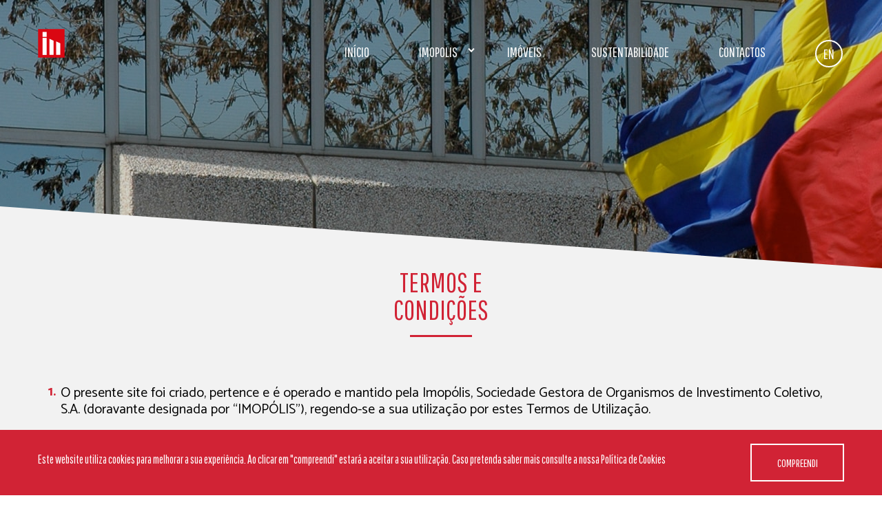

--- FILE ---
content_type: text/html; charset=UTF-8
request_url: https://imopolis.pt/termos-e-condicoes/
body_size: 11857
content:
<!DOCTYPE html>
<html lang="pt-PT">
<head>
	<!-- Global Site Tag (gtag.js) - Google Analytics -->
	<script async src="https://www.googletagmanager.com/gtag/js?id=UA-38851259-1"></script>
	<script>
		window.dataLayer = window.dataLayer || [];
		function gtag(){dataLayer.push(arguments);}
		gtag('js', new Date());

		gtag('config', 'UA-38851259-1');
	</script>
	<meta charset="UTF-8">
	<meta name="viewport" content="width=device-width, initial-scale=1.0, maximum-scale=1.0, user-scalable=no">
	<link rel="apple-touch-icon" sizes="180x180" href="https://imopolis.pt/wp-content/themes/imopolis\apple-touch-icon.png">
	<link rel="icon" type="image/png" sizes="32x32" href="https://imopolis.pt/wp-content/themes/imopolis\favicon-32x32.png">
	<link rel="icon" type="image/png" sizes="16x16" href="https://imopolis.pt/wp-content/themes/imopolis\favicon-16x16.png">
	<link rel="manifest" href="https://imopolis.pt/wp-content/themes/imopolis\site.webmanifest">
	<link rel="mask-icon" href="https://imopolis.pt/wp-content/themes/imopolis\safari-pinned-tab.svg" color="#5bbad5">
	<meta name="msapplication-TileColor" content="#da532c">
	<meta name="theme-color" content="#ffffff">

    <link rel="preload" as="font" type="font/woff2" crossorigin href="https://imopolis.pt/wp-content/themes/imopolis/dist/fonts/fa-solid-900.woff2"/>
    <link rel="preload" as="font" type="font/woff2" crossorigin href="https://imopolis.pt/wp-content/themes/imopolis/dist/fonts/fontello.woff2"/>

    
	<meta name='robots' content='index, follow, max-image-preview:large, max-snippet:-1, max-video-preview:-1' />
<link rel="alternate" href="https://imopolis.pt/termos-e-condicoes/" hreflang="pt" />
<link rel="alternate" href="https://imopolis.pt/en/terms-and-conditions/" hreflang="en" />

	<!-- This site is optimized with the Yoast SEO plugin v26.7 - https://yoast.com/wordpress/plugins/seo/ -->
	<title>Termos e Condições - Imopolis</title>
<link crossorigin data-rocket-preconnect href="https://www.google-analytics.com" rel="preconnect">
<link crossorigin data-rocket-preconnect href="https://www.googletagmanager.com" rel="preconnect">
<link crossorigin data-rocket-preconnect href="https://maps.googleapis.com" rel="preconnect"><link rel="preload" data-rocket-preload as="image" href="https://imopolis.pt/wp-content/uploads/2019/05/headers-termos-e-condi%C3%A7%C3%B5es.jpg" fetchpriority="high">
	<meta name="description" content="Soluções imobiliárias de qualidade que marquem os nossos clientes pela transparência e pela frontalidade com que abordamos as dificuldades." />
	<link rel="canonical" href="https://imopolis.pt/termos-e-condicoes/" />
	<meta property="og:locale" content="pt_PT" />
	<meta property="og:locale:alternate" content="en_GB" />
	<meta property="og:type" content="article" />
	<meta property="og:title" content="Imopólis - Termos e Condições" />
	<meta property="og:description" content="Soluções imobiliárias de qualidade que marquem os nossos clientes pela transparência e pela frontalidade com que abordamos as dificuldades." />
	<meta property="og:url" content="https://imopolis.pt/termos-e-condicoes/" />
	<meta property="og:site_name" content="Imopolis" />
	<meta property="article:modified_time" content="2021-05-12T10:38:09+00:00" />
	<meta property="og:image" content="https://imopolis.pt/wp-content/uploads/2019/05/headers-termos-e-condições.jpg" />
	<meta property="og:image:width" content="2000" />
	<meta property="og:image:height" content="390" />
	<meta property="og:image:type" content="image/jpeg" />
	<meta name="twitter:card" content="summary_large_image" />
	<meta name="twitter:title" content="Imopólis - Termos e Condições" />
	<meta name="twitter:description" content="Soluções imobiliárias de qualidade que marquem os nossos clientes pela transparência e pela frontalidade com que abordamos as dificuldades." />
	<script type="application/ld+json" class="yoast-schema-graph">{"@context":"https://schema.org","@graph":[{"@type":"WebPage","@id":"https://imopolis.pt/termos-e-condicoes/","url":"https://imopolis.pt/termos-e-condicoes/","name":"Termos e Condições - Imopolis","isPartOf":{"@id":"https://imopolis.pt/#website"},"primaryImageOfPage":{"@id":"https://imopolis.pt/termos-e-condicoes/#primaryimage"},"image":{"@id":"https://imopolis.pt/termos-e-condicoes/#primaryimage"},"thumbnailUrl":"https://imopolis.pt/wp-content/uploads/2019/05/headers-termos-e-condições.jpg","datePublished":"2019-05-06T11:53:49+00:00","dateModified":"2021-05-12T10:38:09+00:00","description":"Soluções imobiliárias de qualidade que marquem os nossos clientes pela transparência e pela frontalidade com que abordamos as dificuldades.","breadcrumb":{"@id":"https://imopolis.pt/termos-e-condicoes/#breadcrumb"},"inLanguage":"pt-PT","potentialAction":[{"@type":"ReadAction","target":["https://imopolis.pt/termos-e-condicoes/"]}]},{"@type":"ImageObject","inLanguage":"pt-PT","@id":"https://imopolis.pt/termos-e-condicoes/#primaryimage","url":"https://imopolis.pt/wp-content/uploads/2019/05/headers-termos-e-condições.jpg","contentUrl":"https://imopolis.pt/wp-content/uploads/2019/05/headers-termos-e-condições.jpg","width":2000,"height":390},{"@type":"BreadcrumbList","@id":"https://imopolis.pt/termos-e-condicoes/#breadcrumb","itemListElement":[{"@type":"ListItem","position":1,"name":"Home","item":"https://imopolis.pt/"},{"@type":"ListItem","position":2,"name":"Termos e Condições"}]},{"@type":"WebSite","@id":"https://imopolis.pt/#website","url":"https://imopolis.pt/","name":"Imopolis","description":"Sociedade Gestora de Fundos de Investimento Imobiliário","publisher":{"@id":"https://imopolis.pt/#organization"},"potentialAction":[{"@type":"SearchAction","target":{"@type":"EntryPoint","urlTemplate":"https://imopolis.pt/?s={search_term_string}"},"query-input":{"@type":"PropertyValueSpecification","valueRequired":true,"valueName":"search_term_string"}}],"inLanguage":"pt-PT"},{"@type":"Organization","@id":"https://imopolis.pt/#organization","name":"Imopolis","url":"https://imopolis.pt/","logo":{"@type":"ImageObject","inLanguage":"pt-PT","@id":"https://imopolis.pt/#/schema/logo/image/","url":"https://imopolis.pt/wp-content/uploads/2019/04/Imopólis_vectorial-novo-vermelho-grande-1.png","contentUrl":"https://imopolis.pt/wp-content/uploads/2019/04/Imopólis_vectorial-novo-vermelho-grande-1.png","width":1982,"height":1542,"caption":"Imopolis"},"image":{"@id":"https://imopolis.pt/#/schema/logo/image/"}}]}</script>
	<!-- / Yoast SEO plugin. -->


<link rel='dns-prefetch' href='//maps.googleapis.com' />

<link rel="alternate" title="oEmbed (JSON)" type="application/json+oembed" href="https://imopolis.pt/wp-json/oembed/1.0/embed?url=https%3A%2F%2Fimopolis.pt%2Ftermos-e-condicoes%2F&#038;lang=pt" />
<link rel="alternate" title="oEmbed (XML)" type="text/xml+oembed" href="https://imopolis.pt/wp-json/oembed/1.0/embed?url=https%3A%2F%2Fimopolis.pt%2Ftermos-e-condicoes%2F&#038;format=xml&#038;lang=pt" />
<style id='wp-img-auto-sizes-contain-inline-css' type='text/css'>
img:is([sizes=auto i],[sizes^="auto," i]){contain-intrinsic-size:3000px 1500px}
/*# sourceURL=wp-img-auto-sizes-contain-inline-css */
</style>
<style id='wp-emoji-styles-inline-css' type='text/css'>

	img.wp-smiley, img.emoji {
		display: inline !important;
		border: none !important;
		box-shadow: none !important;
		height: 1em !important;
		width: 1em !important;
		margin: 0 0.07em !important;
		vertical-align: -0.1em !important;
		background: none !important;
		padding: 0 !important;
	}
/*# sourceURL=wp-emoji-styles-inline-css */
</style>
<style id='wp-block-library-inline-css' type='text/css'>
:root{--wp-block-synced-color:#7a00df;--wp-block-synced-color--rgb:122,0,223;--wp-bound-block-color:var(--wp-block-synced-color);--wp-editor-canvas-background:#ddd;--wp-admin-theme-color:#007cba;--wp-admin-theme-color--rgb:0,124,186;--wp-admin-theme-color-darker-10:#006ba1;--wp-admin-theme-color-darker-10--rgb:0,107,160.5;--wp-admin-theme-color-darker-20:#005a87;--wp-admin-theme-color-darker-20--rgb:0,90,135;--wp-admin-border-width-focus:2px}@media (min-resolution:192dpi){:root{--wp-admin-border-width-focus:1.5px}}.wp-element-button{cursor:pointer}:root .has-very-light-gray-background-color{background-color:#eee}:root .has-very-dark-gray-background-color{background-color:#313131}:root .has-very-light-gray-color{color:#eee}:root .has-very-dark-gray-color{color:#313131}:root .has-vivid-green-cyan-to-vivid-cyan-blue-gradient-background{background:linear-gradient(135deg,#00d084,#0693e3)}:root .has-purple-crush-gradient-background{background:linear-gradient(135deg,#34e2e4,#4721fb 50%,#ab1dfe)}:root .has-hazy-dawn-gradient-background{background:linear-gradient(135deg,#faaca8,#dad0ec)}:root .has-subdued-olive-gradient-background{background:linear-gradient(135deg,#fafae1,#67a671)}:root .has-atomic-cream-gradient-background{background:linear-gradient(135deg,#fdd79a,#004a59)}:root .has-nightshade-gradient-background{background:linear-gradient(135deg,#330968,#31cdcf)}:root .has-midnight-gradient-background{background:linear-gradient(135deg,#020381,#2874fc)}:root{--wp--preset--font-size--normal:16px;--wp--preset--font-size--huge:42px}.has-regular-font-size{font-size:1em}.has-larger-font-size{font-size:2.625em}.has-normal-font-size{font-size:var(--wp--preset--font-size--normal)}.has-huge-font-size{font-size:var(--wp--preset--font-size--huge)}.has-text-align-center{text-align:center}.has-text-align-left{text-align:left}.has-text-align-right{text-align:right}.has-fit-text{white-space:nowrap!important}#end-resizable-editor-section{display:none}.aligncenter{clear:both}.items-justified-left{justify-content:flex-start}.items-justified-center{justify-content:center}.items-justified-right{justify-content:flex-end}.items-justified-space-between{justify-content:space-between}.screen-reader-text{border:0;clip-path:inset(50%);height:1px;margin:-1px;overflow:hidden;padding:0;position:absolute;width:1px;word-wrap:normal!important}.screen-reader-text:focus{background-color:#ddd;clip-path:none;color:#444;display:block;font-size:1em;height:auto;left:5px;line-height:normal;padding:15px 23px 14px;text-decoration:none;top:5px;width:auto;z-index:100000}html :where(.has-border-color){border-style:solid}html :where([style*=border-top-color]){border-top-style:solid}html :where([style*=border-right-color]){border-right-style:solid}html :where([style*=border-bottom-color]){border-bottom-style:solid}html :where([style*=border-left-color]){border-left-style:solid}html :where([style*=border-width]){border-style:solid}html :where([style*=border-top-width]){border-top-style:solid}html :where([style*=border-right-width]){border-right-style:solid}html :where([style*=border-bottom-width]){border-bottom-style:solid}html :where([style*=border-left-width]){border-left-style:solid}html :where(img[class*=wp-image-]){height:auto;max-width:100%}:where(figure){margin:0 0 1em}html :where(.is-position-sticky){--wp-admin--admin-bar--position-offset:var(--wp-admin--admin-bar--height,0px)}@media screen and (max-width:600px){html :where(.is-position-sticky){--wp-admin--admin-bar--position-offset:0px}}

/*# sourceURL=wp-block-library-inline-css */
</style><style id='global-styles-inline-css' type='text/css'>
:root{--wp--preset--aspect-ratio--square: 1;--wp--preset--aspect-ratio--4-3: 4/3;--wp--preset--aspect-ratio--3-4: 3/4;--wp--preset--aspect-ratio--3-2: 3/2;--wp--preset--aspect-ratio--2-3: 2/3;--wp--preset--aspect-ratio--16-9: 16/9;--wp--preset--aspect-ratio--9-16: 9/16;--wp--preset--color--black: #000000;--wp--preset--color--cyan-bluish-gray: #abb8c3;--wp--preset--color--white: #ffffff;--wp--preset--color--pale-pink: #f78da7;--wp--preset--color--vivid-red: #cf2e2e;--wp--preset--color--luminous-vivid-orange: #ff6900;--wp--preset--color--luminous-vivid-amber: #fcb900;--wp--preset--color--light-green-cyan: #7bdcb5;--wp--preset--color--vivid-green-cyan: #00d084;--wp--preset--color--pale-cyan-blue: #8ed1fc;--wp--preset--color--vivid-cyan-blue: #0693e3;--wp--preset--color--vivid-purple: #9b51e0;--wp--preset--gradient--vivid-cyan-blue-to-vivid-purple: linear-gradient(135deg,rgb(6,147,227) 0%,rgb(155,81,224) 100%);--wp--preset--gradient--light-green-cyan-to-vivid-green-cyan: linear-gradient(135deg,rgb(122,220,180) 0%,rgb(0,208,130) 100%);--wp--preset--gradient--luminous-vivid-amber-to-luminous-vivid-orange: linear-gradient(135deg,rgb(252,185,0) 0%,rgb(255,105,0) 100%);--wp--preset--gradient--luminous-vivid-orange-to-vivid-red: linear-gradient(135deg,rgb(255,105,0) 0%,rgb(207,46,46) 100%);--wp--preset--gradient--very-light-gray-to-cyan-bluish-gray: linear-gradient(135deg,rgb(238,238,238) 0%,rgb(169,184,195) 100%);--wp--preset--gradient--cool-to-warm-spectrum: linear-gradient(135deg,rgb(74,234,220) 0%,rgb(151,120,209) 20%,rgb(207,42,186) 40%,rgb(238,44,130) 60%,rgb(251,105,98) 80%,rgb(254,248,76) 100%);--wp--preset--gradient--blush-light-purple: linear-gradient(135deg,rgb(255,206,236) 0%,rgb(152,150,240) 100%);--wp--preset--gradient--blush-bordeaux: linear-gradient(135deg,rgb(254,205,165) 0%,rgb(254,45,45) 50%,rgb(107,0,62) 100%);--wp--preset--gradient--luminous-dusk: linear-gradient(135deg,rgb(255,203,112) 0%,rgb(199,81,192) 50%,rgb(65,88,208) 100%);--wp--preset--gradient--pale-ocean: linear-gradient(135deg,rgb(255,245,203) 0%,rgb(182,227,212) 50%,rgb(51,167,181) 100%);--wp--preset--gradient--electric-grass: linear-gradient(135deg,rgb(202,248,128) 0%,rgb(113,206,126) 100%);--wp--preset--gradient--midnight: linear-gradient(135deg,rgb(2,3,129) 0%,rgb(40,116,252) 100%);--wp--preset--font-size--small: 13px;--wp--preset--font-size--medium: 20px;--wp--preset--font-size--large: 36px;--wp--preset--font-size--x-large: 42px;--wp--preset--spacing--20: 0.44rem;--wp--preset--spacing--30: 0.67rem;--wp--preset--spacing--40: 1rem;--wp--preset--spacing--50: 1.5rem;--wp--preset--spacing--60: 2.25rem;--wp--preset--spacing--70: 3.38rem;--wp--preset--spacing--80: 5.06rem;--wp--preset--shadow--natural: 6px 6px 9px rgba(0, 0, 0, 0.2);--wp--preset--shadow--deep: 12px 12px 50px rgba(0, 0, 0, 0.4);--wp--preset--shadow--sharp: 6px 6px 0px rgba(0, 0, 0, 0.2);--wp--preset--shadow--outlined: 6px 6px 0px -3px rgb(255, 255, 255), 6px 6px rgb(0, 0, 0);--wp--preset--shadow--crisp: 6px 6px 0px rgb(0, 0, 0);}:where(.is-layout-flex){gap: 0.5em;}:where(.is-layout-grid){gap: 0.5em;}body .is-layout-flex{display: flex;}.is-layout-flex{flex-wrap: wrap;align-items: center;}.is-layout-flex > :is(*, div){margin: 0;}body .is-layout-grid{display: grid;}.is-layout-grid > :is(*, div){margin: 0;}:where(.wp-block-columns.is-layout-flex){gap: 2em;}:where(.wp-block-columns.is-layout-grid){gap: 2em;}:where(.wp-block-post-template.is-layout-flex){gap: 1.25em;}:where(.wp-block-post-template.is-layout-grid){gap: 1.25em;}.has-black-color{color: var(--wp--preset--color--black) !important;}.has-cyan-bluish-gray-color{color: var(--wp--preset--color--cyan-bluish-gray) !important;}.has-white-color{color: var(--wp--preset--color--white) !important;}.has-pale-pink-color{color: var(--wp--preset--color--pale-pink) !important;}.has-vivid-red-color{color: var(--wp--preset--color--vivid-red) !important;}.has-luminous-vivid-orange-color{color: var(--wp--preset--color--luminous-vivid-orange) !important;}.has-luminous-vivid-amber-color{color: var(--wp--preset--color--luminous-vivid-amber) !important;}.has-light-green-cyan-color{color: var(--wp--preset--color--light-green-cyan) !important;}.has-vivid-green-cyan-color{color: var(--wp--preset--color--vivid-green-cyan) !important;}.has-pale-cyan-blue-color{color: var(--wp--preset--color--pale-cyan-blue) !important;}.has-vivid-cyan-blue-color{color: var(--wp--preset--color--vivid-cyan-blue) !important;}.has-vivid-purple-color{color: var(--wp--preset--color--vivid-purple) !important;}.has-black-background-color{background-color: var(--wp--preset--color--black) !important;}.has-cyan-bluish-gray-background-color{background-color: var(--wp--preset--color--cyan-bluish-gray) !important;}.has-white-background-color{background-color: var(--wp--preset--color--white) !important;}.has-pale-pink-background-color{background-color: var(--wp--preset--color--pale-pink) !important;}.has-vivid-red-background-color{background-color: var(--wp--preset--color--vivid-red) !important;}.has-luminous-vivid-orange-background-color{background-color: var(--wp--preset--color--luminous-vivid-orange) !important;}.has-luminous-vivid-amber-background-color{background-color: var(--wp--preset--color--luminous-vivid-amber) !important;}.has-light-green-cyan-background-color{background-color: var(--wp--preset--color--light-green-cyan) !important;}.has-vivid-green-cyan-background-color{background-color: var(--wp--preset--color--vivid-green-cyan) !important;}.has-pale-cyan-blue-background-color{background-color: var(--wp--preset--color--pale-cyan-blue) !important;}.has-vivid-cyan-blue-background-color{background-color: var(--wp--preset--color--vivid-cyan-blue) !important;}.has-vivid-purple-background-color{background-color: var(--wp--preset--color--vivid-purple) !important;}.has-black-border-color{border-color: var(--wp--preset--color--black) !important;}.has-cyan-bluish-gray-border-color{border-color: var(--wp--preset--color--cyan-bluish-gray) !important;}.has-white-border-color{border-color: var(--wp--preset--color--white) !important;}.has-pale-pink-border-color{border-color: var(--wp--preset--color--pale-pink) !important;}.has-vivid-red-border-color{border-color: var(--wp--preset--color--vivid-red) !important;}.has-luminous-vivid-orange-border-color{border-color: var(--wp--preset--color--luminous-vivid-orange) !important;}.has-luminous-vivid-amber-border-color{border-color: var(--wp--preset--color--luminous-vivid-amber) !important;}.has-light-green-cyan-border-color{border-color: var(--wp--preset--color--light-green-cyan) !important;}.has-vivid-green-cyan-border-color{border-color: var(--wp--preset--color--vivid-green-cyan) !important;}.has-pale-cyan-blue-border-color{border-color: var(--wp--preset--color--pale-cyan-blue) !important;}.has-vivid-cyan-blue-border-color{border-color: var(--wp--preset--color--vivid-cyan-blue) !important;}.has-vivid-purple-border-color{border-color: var(--wp--preset--color--vivid-purple) !important;}.has-vivid-cyan-blue-to-vivid-purple-gradient-background{background: var(--wp--preset--gradient--vivid-cyan-blue-to-vivid-purple) !important;}.has-light-green-cyan-to-vivid-green-cyan-gradient-background{background: var(--wp--preset--gradient--light-green-cyan-to-vivid-green-cyan) !important;}.has-luminous-vivid-amber-to-luminous-vivid-orange-gradient-background{background: var(--wp--preset--gradient--luminous-vivid-amber-to-luminous-vivid-orange) !important;}.has-luminous-vivid-orange-to-vivid-red-gradient-background{background: var(--wp--preset--gradient--luminous-vivid-orange-to-vivid-red) !important;}.has-very-light-gray-to-cyan-bluish-gray-gradient-background{background: var(--wp--preset--gradient--very-light-gray-to-cyan-bluish-gray) !important;}.has-cool-to-warm-spectrum-gradient-background{background: var(--wp--preset--gradient--cool-to-warm-spectrum) !important;}.has-blush-light-purple-gradient-background{background: var(--wp--preset--gradient--blush-light-purple) !important;}.has-blush-bordeaux-gradient-background{background: var(--wp--preset--gradient--blush-bordeaux) !important;}.has-luminous-dusk-gradient-background{background: var(--wp--preset--gradient--luminous-dusk) !important;}.has-pale-ocean-gradient-background{background: var(--wp--preset--gradient--pale-ocean) !important;}.has-electric-grass-gradient-background{background: var(--wp--preset--gradient--electric-grass) !important;}.has-midnight-gradient-background{background: var(--wp--preset--gradient--midnight) !important;}.has-small-font-size{font-size: var(--wp--preset--font-size--small) !important;}.has-medium-font-size{font-size: var(--wp--preset--font-size--medium) !important;}.has-large-font-size{font-size: var(--wp--preset--font-size--large) !important;}.has-x-large-font-size{font-size: var(--wp--preset--font-size--x-large) !important;}
/*# sourceURL=global-styles-inline-css */
</style>

<style id='classic-theme-styles-inline-css' type='text/css'>
/*! This file is auto-generated */
.wp-block-button__link{color:#fff;background-color:#32373c;border-radius:9999px;box-shadow:none;text-decoration:none;padding:calc(.667em + 2px) calc(1.333em + 2px);font-size:1.125em}.wp-block-file__button{background:#32373c;color:#fff;text-decoration:none}
/*# sourceURL=/wp-includes/css/classic-themes.min.css */
</style>
<link rel='stylesheet' id='main-style-css' href='https://imopolis.pt/wp-content/themes/imopolis/dist/styles/app-e7e267be40.css?ver=6.9' type='text/css' media='all' />
<script type="text/javascript" src="https://imopolis.pt/wp-includes/js/jquery/jquery.min.js?ver=3.7.1" id="jquery-core-js" data-rocket-defer defer></script>
<script type="text/javascript" src="https://imopolis.pt/wp-includes/js/jquery/jquery-migrate.min.js?ver=3.4.1" id="jquery-migrate-js" data-rocket-defer defer></script>
<script type="text/javascript" id="main-script-js-extra">
/* <![CDATA[ */
var ajaxObj = {"ajaxurl":"https://imopolis.pt/wp-admin/admin-ajax.php","nonce":"f47ca7470b"};
//# sourceURL=main-script-js-extra
/* ]]> */
</script>
<script data-minify="1" type="text/javascript" src="https://imopolis.pt/wp-content/cache/min/1/wp-content/themes/imopolis/dist/scripts/app-2431dada78.js?ver=1744198025" id="main-script-js" data-rocket-defer defer></script>
<script type="text/javascript" src="https://maps.googleapis.com/maps/api/js?key=AIzaSyD7AK2qQMFttU6DszvET3RXMMlH1xIXYIo&amp;ver=6.9" id="google-maps-js" data-rocket-defer defer></script>
<link rel="https://api.w.org/" href="https://imopolis.pt/wp-json/" /><link rel="alternate" title="JSON" type="application/json" href="https://imopolis.pt/wp-json/wp/v2/pages/278" /><link rel="EditURI" type="application/rsd+xml" title="RSD" href="https://imopolis.pt/xmlrpc.php?rsd" />
<meta name="generator" content="WordPress 6.9" />
<link rel='shortlink' href='https://imopolis.pt/?p=278' />

<meta name="generator" content="WP Rocket 3.19.4" data-wpr-features="wpr_defer_js wpr_minify_js wpr_preconnect_external_domains wpr_oci wpr_preload_links wpr_desktop" /></head>

<body class="wp-singular page-template-default page page-id-278 wp-theme-imopolis" >

	<header  class="main-header" id="main-header">
		<div  class="container">
			<div  class="header-content float-left">
				<div class="logo-wrapper">
					<a href="https://imopolis.pt">
						<img src="https://imopolis.pt/wp-content/themes/imopolis\dist\images\imopolis.svg" alt="Imopolis Logo" width="45" height="46">
					</a>
				</div>
			</div>

			<div  class="header-content float-right">
				<nav id="js-main-menu" class="main-menu"><ul id="menu-main-menu" class="menu"><li id="menu-item-349" class="menu-item menu-item-type-custom menu-item-object-custom menu-item-349"><a href="/">Início</a></li>
<li id="menu-item-12" class="menu-item menu-item-type-custom menu-item-object-custom menu-item-has-children menu-item-12"><a href="/">Imopolis</a>
<ul class="sub-menu">
	<li id="menu-item-267" class="menu-item menu-item-type-post_type menu-item-object-page menu-item-267"><a href="https://imopolis.pt/quem-somos/">Quem somos</a></li>
	<li id="menu-item-273" class="menu-item menu-item-type-post_type menu-item-object-page menu-item-273"><a href="https://imopolis.pt/fundo-imodesenvolvimento/">Fundo Imodesenvolvimento</a></li>
	<li id="menu-item-274" class="menu-item menu-item-type-post_type menu-item-object-page menu-item-274"><a href="https://imopolis.pt/estrutura-organizacional/">Estrutura Organizacional</a></li>
	<li id="menu-item-275" class="menu-item menu-item-type-custom menu-item-object-custom menu-item-275"><a href="/informacao-financeira">Informação Financeira</a></li>
</ul>
</li>
<li id="menu-item-16" class="menu-item menu-item-type-custom menu-item-object-custom menu-item-16"><a href="/empreendimentos">Imóveis</a></li>
<li id="menu-item-735" class="menu-item menu-item-type-post_type menu-item-object-page menu-item-735"><a href="https://imopolis.pt/sustentabilidade/">Sustentabilidade</a></li>
<li id="menu-item-19" class="menu-item menu-item-type-post_type menu-item-object-page menu-item-19"><a href="https://imopolis.pt/contactos/">Contactos</a></li>
</ul></nav>
				<div class="site-languages">
					<ul class="languages">	<li class="lang-item lang-item-2 lang-item-pt current-lang lang-item-first"><a lang="pt-PT" hreflang="pt-PT" href="https://imopolis.pt/termos-e-condicoes/" aria-current="true">PT</a></li>
	<li class="lang-item lang-item-5 lang-item-en"><a lang="en-GB" hreflang="en-GB" href="https://imopolis.pt/en/terms-and-conditions/">EN</a></li>
</ul>
				</div>
			</div>
		</div>

		<button class="menu-toggle" id="js-toggle-menu">
			<span></span>
			<span></span>
			<span></span>
		</button>
	</header>
	<div  id="content" class="site-content">
<div  class="imopolis-page page-animate page-termos-e-condições">
	
		<div  class="page-banner animated-banner " style="background-image: url('https://imopolis.pt/wp-content/uploads/2019/05/headers-termos-e-condições.jpg')">
		
		

	</div>


		
			<article  id="page-278" class="post-278 page type-page status-publish has-post-thumbnail hentry">

				<h1 class="page-title">Termos e Condições</h1>

				<div class="page-content animate-content">
					<ol>
<li>O presente site foi criado, pertence e é operado e mantido pela Imopólis, Sociedade Gestora de Organismos de Investimento Coletivo, S.A. (doravante designada por “IMOPÓLIS”), regendo-se a sua utilização por estes Termos de Utilização.</li>
<li>O utilizador do site (“Utilizador”) reconhece que ao utilizar este site está a aceitar estes Termos de Utilização. A IMOPÓLIS reserva-se o direito de, a qualquer momento, sem necessidade de aviso prévio e com efeitos imediatos, alterar, adicionar, actualizar ou eliminar, parcial ou totalmente os presentes Termos de Utilização.</li>
<li>O Utilizador deve consultar periodicamente a página destes Termos de Utilização para confirmar se foram efectuadas quaisquer actualizações ou alterações.</li>
<li>O disposto nestes Termos de Utilização não prejudica o previsto na Política de Privacidade da IMOPÓLIS, a qual pode ser consultada neste site.</li>
<li>A IMOPÓLIS tem o direito exclusivo de a todo o tempo, suspender, parcial ou totalmente o acesso ao site, em especial nas operações de gestão, manutenção, reparação, alteração ou modernização e encerrar, definitiva ou temporariamente, parcial ou totalmente, a qualquer momento, de acordo com a sua vontade, o site ou qualquer um dos serviços, sem aviso prévio.</li>
</ol>
<h3>Direitos de Autor</h3>
<ol>
<li>O Utilizador reconhece que o conteúdo deste site está protegidos por direitos de propriedade intelectual e obriga-se a respeitar tais direitos.</li>
<li>Os ficheiros de texto, imagens, gráficos, som e animação e todas as outras informações e a forma em que são representadas graficamente no site, assim como a disposição e a estrutura do site, são propriedade exclusiva da IMOPÓLIS ou das entidades que autorizaram a esta a respectiva utilização.</li>
<li>Todos os direitos de propriedade intelectual relativos ao conteúdo deste site são da titularidade da IMOPÓLIS ou das entidades que autorizaram a esta a respectiva utilização.</li>
<li>O Utilizador não está autorizado a transmitir, publicar, modificar, copiar, vender, utilizar ou distribuir, por qualquer forma, a informação contida neste site ou parte do site sem autorização prévia escrita da IMOPÓLIS.</li>
<li>O Utilizador não poderá ainda alterar o conteúdo do site, tendo obrigatoriamente os avisos relativos aos direitos de autor que ser mantidos tal como se encontram.</li>
</ol>
<h3>Dados Pessoais</h3>
<ol>
<li>A navegação através deste site não implica necessariamente o fornecimento de dados pessoais.</li>
<li>No entanto, caso pretenda receber a nossa newsletter on-line ou receber informações ou marcar visitas a imóveis deverá indicar-nos alguns dados, incluindo o seu nome, endereço de e-mail, número de telefone, morada, sendo os mesmos utilizados nos termos definidos na Política de Privacidade.</li>
<li>O Utilizador declara que os dados e informações prestados são verdadeiros e exactos  e a omissão e/ou inexactidão dos dados por si fornecidos, são da sua única e inteira responsabilidade.</li>
</ol>
<h3>Marcas e Logótipos</h3>
<ol>
<li>Todas as marcas e logótipos apresentados no site, em especial as marcas, os símbolos  e logótipos da IMOPÓLIS, estão protegidos por direitos de propriedade intelectual.</li>
<li>A utilização de tais marcas e logótipos neste site assim como, todo e qualquer material existente no site, não concedem, nem podem ser interpretados como concedendo, permissão aos Utilizadores para utilizar, copiar ou beneficiar, directa ou indirectamente, dos direitos de propriedade intelectual da IMOPÓLIS.</li>
</ol>
<h3>Informações</h3>
<ol>
<li>As informações existentes neste site, são fornecidas pela IMOPÓLIS, a título informativo,  e nos termos permitidos pela lei aplicável e são fornecidas, sem qualquer tipo de garantia, expressa ou implícita.</li>
<li>Apesar de as informações, funções e aplicações contidas neste site terem sido objecto de uma análise minuciosa, tais informações, funções e aplicações têm um carácter meramente indicativo, podendo conter erros ou imprecisões, não podendo a IMOPÓLIS, não ser responsabilizada pelas eventuais irregularidades, erros de tais informações.</li>
</ol>
<h3>Responsabilidade</h3>
<ol>
<li>A informação disponibilizada no site da IMOPÓLIS tem como objectivo esclarecer e informar os Utilizadores sobre aspectos relativos aos fundos de investimento imobiliários, imóveis. A IMOPÓLIS avisa que tal informação não é exaustiva, actualizada e rigorosa.</li>
<li>A IMOPÓLIS não se responsabiliza igualmente pela informação disponibilizada nos sites de outras entidades, cujos sites se encontram referenciados no presente site.</li>
<li>A IMOPÓLIS não será igualmente responsável por erros que possam ocorrer devido a irregularidades do sistema, falha (temporária ou permanente) do site, das aplicações ou de outras ferramentas. A IMOPÓLIS não se responsabilizará por quaisquer danos resultantes da utilização indevida ou da impossibilidade de utilização do site.</li>
</ol>
<h3>Cookies</h3>
<ol>
<li>Este site utiliza cookies de forma a facilitar a sua utilização. Os cookies utilizados pela IMOPÓLIS respeitam o anonimato dos Utilizadores e não serão usados para recolher qualquer informação de carácter pessoal.</li>
<li>Os Utilizadores não estão obrigados a aceitar os cookies, porém e no caso de não os aceitarem, a navegação no site poderá ser prejudicada.</li>
<li>O Utilizador poderá configurar o seu computador por forma a que este rejeite a instalação no mesmo dos referidos “cookies”.</li>
</ol>
<h3>Links para páginas de terceiros</h3>
<ol>
<li>A IMOPÓLIS poderá disponibilizar links para páginas de outras entidades. Estes sites não pertencem nem são operados ou controlados pela IMOPÓLIS, pelo que a IMOPÓLIS não se responsabiliza, aprova ou por qualquer forma apoia ou subscreve o conteúdo desses sites, nem dos sites com ele ligados ou neles referidos. A utilização destes links é da inteira responsabilidade dos Utilizadores.</li>
<li>A criação de links para o site da IMOPÓLIS carece de autorização prévia, por escrito, da IMOPÓLIS.</li>
</ol>
<h3>Validade dos termos e condições de utilização</h3>
<p>Se alguma parte ou disposição dos presentes Termos de Utilização não for executável ou estiver em conflito com a lei aplicável, a validade das restantes partes ou disposições não será afectada.</p>
<h3>Questões</h3>
<p>Se tiver alguma questão sobre o tratamento dos seus dados pessoais ou sobre os presentes</p>
<p>Termos de Utilização, pode contactar-nos através do e-mail <a href="mailto:hgrua@imopolis.pt">hgrua@imopolis.pt</a> ou para:</p>
<p>Imopólis, S.G.O.I.C., S.A.<br />
Av. do Forte nº 3 – Edif. Suécia IV Piso 0<br />
2794-038 Carnaxide Portugal</p>
<p>&nbsp;</p>
<p>&nbsp;</p>
				</div><!-- .entry-content -->

			</article><!-- #page-## -->

		
</div><!-- #primary -->


	</div><!-- #content -->
	<footer id="colophon" class="site-footer" role="contentinfo">
		<div class="container">
			<div class="footer-content float-left">
                                                    <p class="site-info ">
                                                <a href="https://imopolis.pt/politica-de-privacidade/">Política de Privacidade</a>
                    </p>
                                    <p class="site-info break-sm">
                        <span class="separator"> | </span>                         <a href="https://imopolis.pt/termos-e-condicoes/">Termos e Condições</a>
                    </p>
                                    <p class="site-info break-sm">
                        <span class="separator"> | </span>                         <a href="https://imopolis.pt/politica-de-cookies/">Política de Cookies</a>
                    </p>
                                    <p class="site-info break-sm">
                        <span class="separator"> | </span>                         <a href="https://imopolis.pt/sustentabilidade/">Sustentabilidade</a>
                    </p>
                                    <p class="site-info break-sm">
                        <span class="separator"> | </span>                         <a href="https://imopolis.pt/canal-de-denuncias/">Canal de denúncias</a>
                    </p>
                
                				<a href="https://www.livroreclamacoes.pt/" class="livro" target="_blank">
					<img src="https://imopolis.pt/wp-content/uploads/2021/04/livro_reclamacoes_branco.png" alt="Livro de Reclamações" title="Livro de Reclamações">
				</a>
                			</div>
			<div class="footer-content float-right">
				<p class="by">Webdesign and Development by <a href="https://dimensaoglobal.com" target="_blank">DG</a></p>
			</div>
		</div>
	</footer><!-- #colophon -->
	
	<div  class="cookie-bar" id="cookie-bar">
	<div  class="container-fluid">
		<p>Este website utiliza cookies para melhorar a sua experiência. Ao clicar em "compreendi" estará a aceitar a sua utilização. Caso pretenda saber mais consulte a nossa <a href="/politica-de-cookies">Política de Cookies</a></p>
		<a href="#" class="cookie-button" id="cookie-button">Compreendi</a>
	</div>
</div>
<script type="speculationrules">
{"prefetch":[{"source":"document","where":{"and":[{"href_matches":"/*"},{"not":{"href_matches":["/wp-*.php","/wp-admin/*","/wp-content/uploads/*","/wp-content/*","/wp-content/plugins/*","/wp-content/themes/imopolis/*","/*\\?(.+)"]}},{"not":{"selector_matches":"a[rel~=\"nofollow\"]"}},{"not":{"selector_matches":".no-prefetch, .no-prefetch a"}}]},"eagerness":"conservative"}]}
</script>
<script type="text/javascript" id="pll_cookie_script-js-after">
/* <![CDATA[ */
(function() {
				var expirationDate = new Date();
				expirationDate.setTime( expirationDate.getTime() + 31536000 * 1000 );
				document.cookie = "pll_language=pt; expires=" + expirationDate.toUTCString() + "; path=/; secure; SameSite=Lax";
			}());

//# sourceURL=pll_cookie_script-js-after
/* ]]> */
</script>
<script type="text/javascript" id="rocket-browser-checker-js-after">
/* <![CDATA[ */
"use strict";var _createClass=function(){function defineProperties(target,props){for(var i=0;i<props.length;i++){var descriptor=props[i];descriptor.enumerable=descriptor.enumerable||!1,descriptor.configurable=!0,"value"in descriptor&&(descriptor.writable=!0),Object.defineProperty(target,descriptor.key,descriptor)}}return function(Constructor,protoProps,staticProps){return protoProps&&defineProperties(Constructor.prototype,protoProps),staticProps&&defineProperties(Constructor,staticProps),Constructor}}();function _classCallCheck(instance,Constructor){if(!(instance instanceof Constructor))throw new TypeError("Cannot call a class as a function")}var RocketBrowserCompatibilityChecker=function(){function RocketBrowserCompatibilityChecker(options){_classCallCheck(this,RocketBrowserCompatibilityChecker),this.passiveSupported=!1,this._checkPassiveOption(this),this.options=!!this.passiveSupported&&options}return _createClass(RocketBrowserCompatibilityChecker,[{key:"_checkPassiveOption",value:function(self){try{var options={get passive(){return!(self.passiveSupported=!0)}};window.addEventListener("test",null,options),window.removeEventListener("test",null,options)}catch(err){self.passiveSupported=!1}}},{key:"initRequestIdleCallback",value:function(){!1 in window&&(window.requestIdleCallback=function(cb){var start=Date.now();return setTimeout(function(){cb({didTimeout:!1,timeRemaining:function(){return Math.max(0,50-(Date.now()-start))}})},1)}),!1 in window&&(window.cancelIdleCallback=function(id){return clearTimeout(id)})}},{key:"isDataSaverModeOn",value:function(){return"connection"in navigator&&!0===navigator.connection.saveData}},{key:"supportsLinkPrefetch",value:function(){var elem=document.createElement("link");return elem.relList&&elem.relList.supports&&elem.relList.supports("prefetch")&&window.IntersectionObserver&&"isIntersecting"in IntersectionObserverEntry.prototype}},{key:"isSlowConnection",value:function(){return"connection"in navigator&&"effectiveType"in navigator.connection&&("2g"===navigator.connection.effectiveType||"slow-2g"===navigator.connection.effectiveType)}}]),RocketBrowserCompatibilityChecker}();
//# sourceURL=rocket-browser-checker-js-after
/* ]]> */
</script>
<script type="text/javascript" id="rocket-preload-links-js-extra">
/* <![CDATA[ */
var RocketPreloadLinksConfig = {"excludeUris":"/(?:.+/)?feed(?:/(?:.+/?)?)?$|/(?:.+/)?embed/|/(index.php/)?(.*)wp-json(/.*|$)|/refer/|/go/|/recommend/|/recommends/","usesTrailingSlash":"1","imageExt":"jpg|jpeg|gif|png|tiff|bmp|webp|avif|pdf|doc|docx|xls|xlsx|php","fileExt":"jpg|jpeg|gif|png|tiff|bmp|webp|avif|pdf|doc|docx|xls|xlsx|php|html|htm","siteUrl":"https://imopolis.pt","onHoverDelay":"100","rateThrottle":"3"};
//# sourceURL=rocket-preload-links-js-extra
/* ]]> */
</script>
<script type="text/javascript" id="rocket-preload-links-js-after">
/* <![CDATA[ */
(function() {
"use strict";var r="function"==typeof Symbol&&"symbol"==typeof Symbol.iterator?function(e){return typeof e}:function(e){return e&&"function"==typeof Symbol&&e.constructor===Symbol&&e!==Symbol.prototype?"symbol":typeof e},e=function(){function i(e,t){for(var n=0;n<t.length;n++){var i=t[n];i.enumerable=i.enumerable||!1,i.configurable=!0,"value"in i&&(i.writable=!0),Object.defineProperty(e,i.key,i)}}return function(e,t,n){return t&&i(e.prototype,t),n&&i(e,n),e}}();function i(e,t){if(!(e instanceof t))throw new TypeError("Cannot call a class as a function")}var t=function(){function n(e,t){i(this,n),this.browser=e,this.config=t,this.options=this.browser.options,this.prefetched=new Set,this.eventTime=null,this.threshold=1111,this.numOnHover=0}return e(n,[{key:"init",value:function(){!this.browser.supportsLinkPrefetch()||this.browser.isDataSaverModeOn()||this.browser.isSlowConnection()||(this.regex={excludeUris:RegExp(this.config.excludeUris,"i"),images:RegExp(".("+this.config.imageExt+")$","i"),fileExt:RegExp(".("+this.config.fileExt+")$","i")},this._initListeners(this))}},{key:"_initListeners",value:function(e){-1<this.config.onHoverDelay&&document.addEventListener("mouseover",e.listener.bind(e),e.listenerOptions),document.addEventListener("mousedown",e.listener.bind(e),e.listenerOptions),document.addEventListener("touchstart",e.listener.bind(e),e.listenerOptions)}},{key:"listener",value:function(e){var t=e.target.closest("a"),n=this._prepareUrl(t);if(null!==n)switch(e.type){case"mousedown":case"touchstart":this._addPrefetchLink(n);break;case"mouseover":this._earlyPrefetch(t,n,"mouseout")}}},{key:"_earlyPrefetch",value:function(t,e,n){var i=this,r=setTimeout(function(){if(r=null,0===i.numOnHover)setTimeout(function(){return i.numOnHover=0},1e3);else if(i.numOnHover>i.config.rateThrottle)return;i.numOnHover++,i._addPrefetchLink(e)},this.config.onHoverDelay);t.addEventListener(n,function e(){t.removeEventListener(n,e,{passive:!0}),null!==r&&(clearTimeout(r),r=null)},{passive:!0})}},{key:"_addPrefetchLink",value:function(i){return this.prefetched.add(i.href),new Promise(function(e,t){var n=document.createElement("link");n.rel="prefetch",n.href=i.href,n.onload=e,n.onerror=t,document.head.appendChild(n)}).catch(function(){})}},{key:"_prepareUrl",value:function(e){if(null===e||"object"!==(void 0===e?"undefined":r(e))||!1 in e||-1===["http:","https:"].indexOf(e.protocol))return null;var t=e.href.substring(0,this.config.siteUrl.length),n=this._getPathname(e.href,t),i={original:e.href,protocol:e.protocol,origin:t,pathname:n,href:t+n};return this._isLinkOk(i)?i:null}},{key:"_getPathname",value:function(e,t){var n=t?e.substring(this.config.siteUrl.length):e;return n.startsWith("/")||(n="/"+n),this._shouldAddTrailingSlash(n)?n+"/":n}},{key:"_shouldAddTrailingSlash",value:function(e){return this.config.usesTrailingSlash&&!e.endsWith("/")&&!this.regex.fileExt.test(e)}},{key:"_isLinkOk",value:function(e){return null!==e&&"object"===(void 0===e?"undefined":r(e))&&(!this.prefetched.has(e.href)&&e.origin===this.config.siteUrl&&-1===e.href.indexOf("?")&&-1===e.href.indexOf("#")&&!this.regex.excludeUris.test(e.href)&&!this.regex.images.test(e.href))}}],[{key:"run",value:function(){"undefined"!=typeof RocketPreloadLinksConfig&&new n(new RocketBrowserCompatibilityChecker({capture:!0,passive:!0}),RocketPreloadLinksConfig).init()}}]),n}();t.run();
}());

//# sourceURL=rocket-preload-links-js-after
/* ]]> */
</script>


</body>
</html><!--
Performance optimized by Redis Object Cache. Learn more: https://wprediscache.com

Recuperados 1449 objectos (251 KB) do Redis através de Predis (v2.4.0).
-->

<!-- This website is like a Rocket, isn't it? Performance optimized by WP Rocket. Learn more: https://wp-rocket.me - Debug: cached@1768227307 -->

--- FILE ---
content_type: text/css; charset=utf-8
request_url: https://imopolis.pt/wp-content/themes/imopolis/dist/styles/app-e7e267be40.css?ver=6.9
body_size: 24201
content:
@charset "UTF-8";@import url(https://fonts.googleapis.com/css2?family=Pathway+Gothic+One&display=swap);@import url(https://fonts.googleapis.com/css2?family=Alegreya+Sans&family=Catamaran:wght@400;700&display=swap);@import url(https://fonts.googleapis.com/css2?family=Catamaran:wght@400;700&display=swap);body,html{font-family:"Pathway Gothic One",Arial,sans-serif!important}body{overflow-x:hidden}body.admin-bar .main-header{top:32px!important}@media (max-width:991px){body.admin-bar .main-header.sticky{top:0!important}}body.admin-bar .year-tabs.fixed{top:132px!important}.site-content{min-height:calc(100vh - 114px);background-color:#f2f2f2;margin-bottom:-40px;padding-bottom:40px}@media (max-width:991px){.site-content{min-height:calc(100vh - 492px)}}.post-type-archive-info_financeira .site-content,body.single .site-content{background-color:#fff}a{text-decoration:none}.float-left{float:left}.float-right{float:right}.grecaptcha-badge{opacity:0!important;visibility:hidden!important}.label_1-red{color:#d12335!important}.cookie-bar{position:fixed;width:0;padding:20px 0;background-color:#d12335;opacity:0;width:100%;bottom:-110px;left:0;z-index:999;transition:all .4s;font-size:17px;line-height:22px}.cookie-bar.visible{opacity:1;bottom:0}.cookie-bar *{color:#fff}@media (max-width:767px){.cookie-bar{text-align:center}}.cookie-bar p{vertical-align:middle;display:inline-block;max-width:calc(100% - 200px);padding-top:12px}@media (max-width:767px){.cookie-bar p{max-width:100%;margin-bottom:15px;padding-top:0}}.cookie-bar .cookie-button{float:right;transition:all .3s;border:2px solid #fff;color:#fff;background-color:#d12335;text-decoration:none;text-transform:uppercase;font-size:16px;height:55px;width:136px;display:inline-block;text-align:center;line-height:52px}.cookie-bar .cookie-button:hover{color:#d12335;background-color:#fff}@media (max-width:767px){.cookie-bar .cookie-button{float:none}}.animate-card{transform:translateY(40px);opacity:0;-webkit-transition:all .7s;-moz-transition:all .7s;-o-transition:all .7s;transition:all .7s}.animate-card.shown{transform:translateY(0);opacity:1}.animate-block,.animate-delay,.animate-now{opacity:0;-ms-transform:translateY(80px);-webkit-transform:translateY(80px);transform:translateY(80px);-webkit-transition:all .7s;-moz-transition:all .7s;-o-transition:all .7s;transition:all .7s}.animate-block.v2,.animate-delay.v2,.animate-now.v2{-ms-transform:translateY(30px);-webkit-transform:translateY(30px);transform:translateY(30px)}.animate-block.shown,.animate-delay.shown,.animate-now.shown{-ms-transform:translateY(0);-webkit-transform:translateY(0);transform:translateY(0);opacity:1}*{-webkit-box-sizing:border-box;-moz-box-sizing:border-box;box-sizing:border-box}:after,:before{-webkit-box-sizing:border-box;-moz-box-sizing:border-box;box-sizing:border-box}.img-responsive{display:block;max-width:100%;height:auto}.img-rounded{border-radius:6px}.img-thumbnail{padding:4px;line-height:1.42857143;background-color:#fff;border:1px solid #ddd;border-radius:4px;-webkit-transition:all .2s ease-in-out;-o-transition:all .2s ease-in-out;transition:all .2s ease-in-out;display:inline-block;max-width:100%;height:auto}.img-circle{border-radius:50%}hr{margin-top:20px;margin-bottom:20px;border:0;border-top:1px solid #eee}.sr-only{position:absolute;width:1px;height:1px;margin:-1px;padding:0;overflow:hidden;clip:rect(0,0,0,0);border:0}.sr-only-focusable:active,.sr-only-focusable:focus{position:static;width:auto;height:auto;margin:0;overflow:visible;clip:auto}[role=button]{cursor:pointer}.container{margin-right:auto;margin-left:auto;padding-left:15px;padding-right:15px;width:calc(100% - 70px);max-width:1830px}@media (max-width:1200px){.container{max-width:calc(100% - 10px)}}.container-fluid{margin-right:auto;margin-left:auto;padding-left:15px;padding-right:15px;max-width:1200px}.row{margin-left:-15px;margin-right:-15px}.col-lg-1,.col-lg-10,.col-lg-11,.col-lg-12,.col-lg-2,.col-lg-3,.col-lg-4,.col-lg-5,.col-lg-6,.col-lg-7,.col-lg-8,.col-lg-9,.col-md-1,.col-md-10,.col-md-11,.col-md-12,.col-md-2,.col-md-3,.col-md-4,.col-md-5,.col-md-6,.col-md-7,.col-md-8,.col-md-9,.col-sm-1,.col-sm-10,.col-sm-11,.col-sm-12,.col-sm-2,.col-sm-3,.col-sm-4,.col-sm-5,.col-sm-6,.col-sm-7,.col-sm-8,.col-sm-9,.col-xs-1,.col-xs-10,.col-xs-11,.col-xs-12,.col-xs-2,.col-xs-3,.col-xs-4,.col-xs-5,.col-xs-6,.col-xs-7,.col-xs-8,.col-xs-9{position:relative;min-height:1px;padding-left:15px;padding-right:15px}.col-xs-1,.col-xs-10,.col-xs-11,.col-xs-12,.col-xs-2,.col-xs-3,.col-xs-4,.col-xs-5,.col-xs-6,.col-xs-7,.col-xs-8,.col-xs-9{float:left}.col-xs-12{width:100%}.col-xs-11{width:91.66666667%}.col-xs-10{width:83.33333333%}.col-xs-9{width:75%}.col-xs-8{width:66.66666667%}.col-xs-7{width:58.33333333%}.col-xs-6{width:50%}.col-xs-5{width:41.66666667%}.col-xs-4{width:33.33333333%}.col-xs-3{width:25%}.col-xs-2{width:16.66666667%}.col-xs-1{width:8.33333333%}.col-xs-pull-12{right:100%}.col-xs-pull-11{right:91.66666667%}.col-xs-pull-10{right:83.33333333%}.col-xs-pull-9{right:75%}.col-xs-pull-8{right:66.66666667%}.col-xs-pull-7{right:58.33333333%}.col-xs-pull-6{right:50%}.col-xs-pull-5{right:41.66666667%}.col-xs-pull-4{right:33.33333333%}.col-xs-pull-3{right:25%}.col-xs-pull-2{right:16.66666667%}.col-xs-pull-1{right:8.33333333%}.col-xs-pull-0{right:auto}.col-xs-push-12{left:100%}.col-xs-push-11{left:91.66666667%}.col-xs-push-10{left:83.33333333%}.col-xs-push-9{left:75%}.col-xs-push-8{left:66.66666667%}.col-xs-push-7{left:58.33333333%}.col-xs-push-6{left:50%}.col-xs-push-5{left:41.66666667%}.col-xs-push-4{left:33.33333333%}.col-xs-push-3{left:25%}.col-xs-push-2{left:16.66666667%}.col-xs-push-1{left:8.33333333%}.col-xs-push-0{left:auto}.col-xs-offset-12{margin-left:100%}.col-xs-offset-11{margin-left:91.66666667%}.col-xs-offset-10{margin-left:83.33333333%}.col-xs-offset-9{margin-left:75%}.col-xs-offset-8{margin-left:66.66666667%}.col-xs-offset-7{margin-left:58.33333333%}.col-xs-offset-6{margin-left:50%}.col-xs-offset-5{margin-left:41.66666667%}.col-xs-offset-4{margin-left:33.33333333%}.col-xs-offset-3{margin-left:25%}.col-xs-offset-2{margin-left:16.66666667%}.col-xs-offset-1{margin-left:8.33333333%}.col-xs-offset-0{margin-left:0}@media (min-width:768px){.col-sm-1,.col-sm-10,.col-sm-11,.col-sm-12,.col-sm-2,.col-sm-3,.col-sm-4,.col-sm-5,.col-sm-6,.col-sm-7,.col-sm-8,.col-sm-9{float:left}.col-sm-12{width:100%}.col-sm-11{width:91.66666667%}.col-sm-10{width:83.33333333%}.col-sm-9{width:75%}.col-sm-8{width:66.66666667%}.col-sm-7{width:58.33333333%}.col-sm-6{width:50%}.col-sm-5{width:41.66666667%}.col-sm-4{width:33.33333333%}.col-sm-3{width:25%}.col-sm-2{width:16.66666667%}.col-sm-1{width:8.33333333%}.col-sm-pull-12{right:100%}.col-sm-pull-11{right:91.66666667%}.col-sm-pull-10{right:83.33333333%}.col-sm-pull-9{right:75%}.col-sm-pull-8{right:66.66666667%}.col-sm-pull-7{right:58.33333333%}.col-sm-pull-6{right:50%}.col-sm-pull-5{right:41.66666667%}.col-sm-pull-4{right:33.33333333%}.col-sm-pull-3{right:25%}.col-sm-pull-2{right:16.66666667%}.col-sm-pull-1{right:8.33333333%}.col-sm-pull-0{right:auto}.col-sm-push-12{left:100%}.col-sm-push-11{left:91.66666667%}.col-sm-push-10{left:83.33333333%}.col-sm-push-9{left:75%}.col-sm-push-8{left:66.66666667%}.col-sm-push-7{left:58.33333333%}.col-sm-push-6{left:50%}.col-sm-push-5{left:41.66666667%}.col-sm-push-4{left:33.33333333%}.col-sm-push-3{left:25%}.col-sm-push-2{left:16.66666667%}.col-sm-push-1{left:8.33333333%}.col-sm-push-0{left:auto}.col-sm-offset-12{margin-left:100%}.col-sm-offset-11{margin-left:91.66666667%}.col-sm-offset-10{margin-left:83.33333333%}.col-sm-offset-9{margin-left:75%}.col-sm-offset-8{margin-left:66.66666667%}.col-sm-offset-7{margin-left:58.33333333%}.col-sm-offset-6{margin-left:50%}.col-sm-offset-5{margin-left:41.66666667%}.col-sm-offset-4{margin-left:33.33333333%}.col-sm-offset-3{margin-left:25%}.col-sm-offset-2{margin-left:16.66666667%}.col-sm-offset-1{margin-left:8.33333333%}.col-sm-offset-0{margin-left:0}}@media (min-width:992px){.col-md-1,.col-md-10,.col-md-11,.col-md-12,.col-md-2,.col-md-3,.col-md-4,.col-md-5,.col-md-6,.col-md-7,.col-md-8,.col-md-9{float:left}.col-md-12{width:100%}.col-md-11{width:91.66666667%}.col-md-10{width:83.33333333%}.col-md-9{width:75%}.col-md-8{width:66.66666667%}.col-md-7{width:58.33333333%}.col-md-6{width:50%}.col-md-5{width:41.66666667%}.col-md-4{width:33.33333333%}.col-md-3{width:25%}.col-md-2{width:16.66666667%}.col-md-1{width:8.33333333%}.col-md-pull-12{right:100%}.col-md-pull-11{right:91.66666667%}.col-md-pull-10{right:83.33333333%}.col-md-pull-9{right:75%}.col-md-pull-8{right:66.66666667%}.col-md-pull-7{right:58.33333333%}.col-md-pull-6{right:50%}.col-md-pull-5{right:41.66666667%}.col-md-pull-4{right:33.33333333%}.col-md-pull-3{right:25%}.col-md-pull-2{right:16.66666667%}.col-md-pull-1{right:8.33333333%}.col-md-pull-0{right:auto}.col-md-push-12{left:100%}.col-md-push-11{left:91.66666667%}.col-md-push-10{left:83.33333333%}.col-md-push-9{left:75%}.col-md-push-8{left:66.66666667%}.col-md-push-7{left:58.33333333%}.col-md-push-6{left:50%}.col-md-push-5{left:41.66666667%}.col-md-push-4{left:33.33333333%}.col-md-push-3{left:25%}.col-md-push-2{left:16.66666667%}.col-md-push-1{left:8.33333333%}.col-md-push-0{left:auto}.col-md-offset-12{margin-left:100%}.col-md-offset-11{margin-left:91.66666667%}.col-md-offset-10{margin-left:83.33333333%}.col-md-offset-9{margin-left:75%}.col-md-offset-8{margin-left:66.66666667%}.col-md-offset-7{margin-left:58.33333333%}.col-md-offset-6{margin-left:50%}.col-md-offset-5{margin-left:41.66666667%}.col-md-offset-4{margin-left:33.33333333%}.col-md-offset-3{margin-left:25%}.col-md-offset-2{margin-left:16.66666667%}.col-md-offset-1{margin-left:8.33333333%}.col-md-offset-0{margin-left:0}}@media (min-width:1200px){.col-lg-1,.col-lg-10,.col-lg-11,.col-lg-12,.col-lg-2,.col-lg-3,.col-lg-4,.col-lg-5,.col-lg-6,.col-lg-7,.col-lg-8,.col-lg-9{float:left}.col-lg-12{width:100%}.col-lg-11{width:91.66666667%}.col-lg-10{width:83.33333333%}.col-lg-9{width:75%}.col-lg-8{width:66.66666667%}.col-lg-7{width:58.33333333%}.col-lg-6{width:50%}.col-lg-5{width:41.66666667%}.col-lg-4{width:33.33333333%}.col-lg-3{width:25%}.col-lg-2{width:16.66666667%}.col-lg-1{width:8.33333333%}.col-lg-pull-12{right:100%}.col-lg-pull-11{right:91.66666667%}.col-lg-pull-10{right:83.33333333%}.col-lg-pull-9{right:75%}.col-lg-pull-8{right:66.66666667%}.col-lg-pull-7{right:58.33333333%}.col-lg-pull-6{right:50%}.col-lg-pull-5{right:41.66666667%}.col-lg-pull-4{right:33.33333333%}.col-lg-pull-3{right:25%}.col-lg-pull-2{right:16.66666667%}.col-lg-pull-1{right:8.33333333%}.col-lg-pull-0{right:auto}.col-lg-push-12{left:100%}.col-lg-push-11{left:91.66666667%}.col-lg-push-10{left:83.33333333%}.col-lg-push-9{left:75%}.col-lg-push-8{left:66.66666667%}.col-lg-push-7{left:58.33333333%}.col-lg-push-6{left:50%}.col-lg-push-5{left:41.66666667%}.col-lg-push-4{left:33.33333333%}.col-lg-push-3{left:25%}.col-lg-push-2{left:16.66666667%}.col-lg-push-1{left:8.33333333%}.col-lg-push-0{left:auto}.col-lg-offset-12{margin-left:100%}.col-lg-offset-11{margin-left:91.66666667%}.col-lg-offset-10{margin-left:83.33333333%}.col-lg-offset-9{margin-left:75%}.col-lg-offset-8{margin-left:66.66666667%}.col-lg-offset-7{margin-left:58.33333333%}.col-lg-offset-6{margin-left:50%}.col-lg-offset-5{margin-left:41.66666667%}.col-lg-offset-4{margin-left:33.33333333%}.col-lg-offset-3{margin-left:25%}.col-lg-offset-2{margin-left:16.66666667%}.col-lg-offset-1{margin-left:8.33333333%}.col-lg-offset-0{margin-left:0}}.clearfix:after,.clearfix:before,.container-fluid:after,.container-fluid:before,.container:after,.container:before,.row:after,.row:before{content:" ";display:table}.clearfix:after,.container-fluid:after,.container:after,.row:after{clear:both}.center-block{display:block;margin-left:auto;margin-right:auto}.pull-right{float:right!important}.pull-left{float:left!important}.hide{display:none!important}.show{display:block!important}.invisible{visibility:hidden}.text-hide{font:0/0 a;color:transparent;text-shadow:none;background-color:transparent;border:0}.hidden{display:none!important}.affix{position:fixed}@-ms-viewport{width:device-width}.visible-lg,.visible-md,.visible-sm,.visible-xs{display:none!important}.visible-lg-block,.visible-lg-inline,.visible-lg-inline-block,.visible-md-block,.visible-md-inline,.visible-md-inline-block,.visible-sm-block,.visible-sm-inline,.visible-sm-inline-block,.visible-xs-block,.visible-xs-inline,.visible-xs-inline-block{display:none!important}@media (max-width:767px){.visible-xs{display:block!important}table.visible-xs{display:table!important}tr.visible-xs{display:table-row!important}td.visible-xs,th.visible-xs{display:table-cell!important}}@media (max-width:767px){.visible-xs-block{display:block!important}}@media (max-width:767px){.visible-xs-inline{display:inline!important}}@media (max-width:767px){.visible-xs-inline-block{display:inline-block!important}}@media (min-width:768px) and (max-width:991px){.visible-sm{display:block!important}table.visible-sm{display:table!important}tr.visible-sm{display:table-row!important}td.visible-sm,th.visible-sm{display:table-cell!important}}@media (min-width:768px) and (max-width:991px){.visible-sm-block{display:block!important}}@media (min-width:768px) and (max-width:991px){.visible-sm-inline{display:inline!important}}@media (min-width:768px) and (max-width:991px){.visible-sm-inline-block{display:inline-block!important}}@media (min-width:992px) and (max-width:1199px){.visible-md{display:block!important}table.visible-md{display:table!important}tr.visible-md{display:table-row!important}td.visible-md,th.visible-md{display:table-cell!important}}@media (min-width:992px) and (max-width:1199px){.visible-md-block{display:block!important}}@media (min-width:992px) and (max-width:1199px){.visible-md-inline{display:inline!important}}@media (min-width:992px) and (max-width:1199px){.visible-md-inline-block{display:inline-block!important}}@media (min-width:1200px){.visible-lg{display:block!important}table.visible-lg{display:table!important}tr.visible-lg{display:table-row!important}td.visible-lg,th.visible-lg{display:table-cell!important}}@media (min-width:1200px){.visible-lg-block{display:block!important}}@media (min-width:1200px){.visible-lg-inline{display:inline!important}}@media (min-width:1200px){.visible-lg-inline-block{display:inline-block!important}}@media (max-width:767px){.hidden-xs{display:none!important}}@media (min-width:768px) and (max-width:991px){.hidden-sm{display:none!important}}@media (min-width:992px) and (max-width:1199px){.hidden-md{display:none!important}}@media (min-width:1200px){.hidden-lg{display:none!important}}.visible-print{display:none!important}@media print{.visible-print{display:block!important}table.visible-print{display:table!important}tr.visible-print{display:table-row!important}td.visible-print,th.visible-print{display:table-cell!important}}.visible-print-block{display:none!important}@media print{.visible-print-block{display:block!important}}.visible-print-inline{display:none!important}@media print{.visible-print-inline{display:inline!important}}.visible-print-inline-block{display:none!important}@media print{.visible-print-inline-block{display:inline-block!important}}@media print{.hidden-print{display:none!important}}.fa-500px:before{content:"\f26e"}.fa-accessible-icon:before{content:"\f368"}.fa-accusoft:before{content:"\f369"}.fa-acquisitions-incorporated:before{content:"\f6af"}.fa-ad:before{content:"\f641"}.fa-address-book:before{content:"\f2b9"}.fa-address-card:before{content:"\f2bb"}.fa-adjust:before{content:"\f042"}.fa-adn:before{content:"\f170"}.fa-adobe:before{content:"\f778"}.fa-adversal:before{content:"\f36a"}.fa-affiliatetheme:before{content:"\f36b"}.fa-air-freshener:before{content:"\f5d0"}.fa-airbnb:before{content:"\f834"}.fa-algolia:before{content:"\f36c"}.fa-align-center:before{content:"\f037"}.fa-align-justify:before{content:"\f039"}.fa-align-left:before{content:"\f036"}.fa-align-right:before{content:"\f038"}.fa-alipay:before{content:"\f642"}.fa-allergies:before{content:"\f461"}.fa-amazon:before{content:"\f270"}.fa-amazon-pay:before{content:"\f42c"}.fa-ambulance:before{content:"\f0f9"}.fa-american-sign-language-interpreting:before{content:"\f2a3"}.fa-amilia:before{content:"\f36d"}.fa-anchor:before{content:"\f13d"}.fa-android:before{content:"\f17b"}.fa-angellist:before{content:"\f209"}.fa-angle-double-down:before{content:"\f103"}.fa-angle-double-left:before{content:"\f100"}.fa-angle-double-right:before{content:"\f101"}.fa-angle-double-up:before{content:"\f102"}.fa-angle-down:before{content:"\f107"}.fa-angle-left:before{content:"\f104"}.fa-angle-right:before{content:"\f105"}.fa-angle-up:before{content:"\f106"}.fa-angry:before{content:"\f556"}.fa-angrycreative:before{content:"\f36e"}.fa-angular:before{content:"\f420"}.fa-ankh:before{content:"\f644"}.fa-app-store:before{content:"\f36f"}.fa-app-store-ios:before{content:"\f370"}.fa-apper:before{content:"\f371"}.fa-apple:before{content:"\f179"}.fa-apple-alt:before{content:"\f5d1"}.fa-apple-pay:before{content:"\f415"}.fa-archive:before{content:"\f187"}.fa-archway:before{content:"\f557"}.fa-arrow-alt-circle-down:before{content:"\f358"}.fa-arrow-alt-circle-left:before{content:"\f359"}.fa-arrow-alt-circle-right:before{content:"\f35a"}.fa-arrow-alt-circle-up:before{content:"\f35b"}.fa-arrow-circle-down:before{content:"\f0ab"}.fa-arrow-circle-left:before{content:"\f0a8"}.fa-arrow-circle-right:before{content:"\f0a9"}.fa-arrow-circle-up:before{content:"\f0aa"}.fa-arrow-down:before{content:"\f063"}.fa-arrow-left:before{content:"\f060"}.fa-arrow-right:before{content:"\f061"}.fa-arrow-up:before{content:"\f062"}.fa-arrows-alt:before{content:"\f0b2"}.fa-arrows-alt-h:before{content:"\f337"}.fa-arrows-alt-v:before{content:"\f338"}.fa-artstation:before{content:"\f77a"}.fa-assistive-listening-systems:before{content:"\f2a2"}.fa-asterisk:before{content:"\f069"}.fa-asymmetrik:before{content:"\f372"}.fa-at:before{content:"\f1fa"}.fa-atlas:before{content:"\f558"}.fa-atlassian:before{content:"\f77b"}.fa-atom:before{content:"\f5d2"}.fa-audible:before{content:"\f373"}.fa-audio-description:before{content:"\f29e"}.fa-autoprefixer:before{content:"\f41c"}.fa-avianex:before{content:"\f374"}.fa-aviato:before{content:"\f421"}.fa-award:before{content:"\f559"}.fa-aws:before{content:"\f375"}.fa-baby:before{content:"\f77c"}.fa-baby-carriage:before{content:"\f77d"}.fa-backspace:before{content:"\f55a"}.fa-backward:before{content:"\f04a"}.fa-bacon:before{content:"\f7e5"}.fa-balance-scale:before{content:"\f24e"}.fa-ban:before{content:"\f05e"}.fa-band-aid:before{content:"\f462"}.fa-bandcamp:before{content:"\f2d5"}.fa-barcode:before{content:"\f02a"}.fa-bars:before{content:"\f0c9"}.fa-baseball-ball:before{content:"\f433"}.fa-basketball-ball:before{content:"\f434"}.fa-bath:before{content:"\f2cd"}.fa-battery-empty:before{content:"\f244"}.fa-battery-full:before{content:"\f240"}.fa-battery-half:before{content:"\f242"}.fa-battery-quarter:before{content:"\f243"}.fa-battery-three-quarters:before{content:"\f241"}.fa-battle-net:before{content:"\f835"}.fa-bed:before{content:"\f236"}.fa-beer:before{content:"\f0fc"}.fa-behance:before{content:"\f1b4"}.fa-behance-square:before{content:"\f1b5"}.fa-bell:before{content:"\f0f3"}.fa-bell-slash:before{content:"\f1f6"}.fa-bezier-curve:before{content:"\f55b"}.fa-bible:before{content:"\f647"}.fa-bicycle:before{content:"\f206"}.fa-bimobject:before{content:"\f378"}.fa-binoculars:before{content:"\f1e5"}.fa-biohazard:before{content:"\f780"}.fa-birthday-cake:before{content:"\f1fd"}.fa-bitbucket:before{content:"\f171"}.fa-bitcoin:before{content:"\f379"}.fa-bity:before{content:"\f37a"}.fa-black-tie:before{content:"\f27e"}.fa-blackberry:before{content:"\f37b"}.fa-blender:before{content:"\f517"}.fa-blender-phone:before{content:"\f6b6"}.fa-blind:before{content:"\f29d"}.fa-blog:before{content:"\f781"}.fa-blogger:before{content:"\f37c"}.fa-blogger-b:before{content:"\f37d"}.fa-bluetooth:before{content:"\f293"}.fa-bluetooth-b:before{content:"\f294"}.fa-bold:before{content:"\f032"}.fa-bolt:before{content:"\f0e7"}.fa-bomb:before{content:"\f1e2"}.fa-bone:before{content:"\f5d7"}.fa-bong:before{content:"\f55c"}.fa-book:before{content:"\f02d"}.fa-book-dead:before{content:"\f6b7"}.fa-book-medical:before{content:"\f7e6"}.fa-book-open:before{content:"\f518"}.fa-book-reader:before{content:"\f5da"}.fa-bookmark:before{content:"\f02e"}.fa-bootstrap:before{content:"\f836"}.fa-bowling-ball:before{content:"\f436"}.fa-box:before{content:"\f466"}.fa-box-open:before{content:"\f49e"}.fa-boxes:before{content:"\f468"}.fa-braille:before{content:"\f2a1"}.fa-brain:before{content:"\f5dc"}.fa-bread-slice:before{content:"\f7ec"}.fa-briefcase:before{content:"\f0b1"}.fa-briefcase-medical:before{content:"\f469"}.fa-broadcast-tower:before{content:"\f519"}.fa-broom:before{content:"\f51a"}.fa-brush:before{content:"\f55d"}.fa-btc:before{content:"\f15a"}.fa-buffer:before{content:"\f837"}.fa-bug:before{content:"\f188"}.fa-building:before{content:"\f1ad"}.fa-bullhorn:before{content:"\f0a1"}.fa-bullseye:before{content:"\f140"}.fa-burn:before{content:"\f46a"}.fa-buromobelexperte:before{content:"\f37f"}.fa-bus:before{content:"\f207"}.fa-bus-alt:before{content:"\f55e"}.fa-business-time:before{content:"\f64a"}.fa-buysellads:before{content:"\f20d"}.fa-calculator:before{content:"\f1ec"}.fa-calendar:before{content:"\f133"}.fa-calendar-alt:before{content:"\f073"}.fa-calendar-check:before{content:"\f274"}.fa-calendar-day:before{content:"\f783"}.fa-calendar-minus:before{content:"\f272"}.fa-calendar-plus:before{content:"\f271"}.fa-calendar-times:before{content:"\f273"}.fa-calendar-week:before{content:"\f784"}.fa-camera:before{content:"\f030"}.fa-camera-retro:before{content:"\f083"}.fa-campground:before{content:"\f6bb"}.fa-canadian-maple-leaf:before{content:"\f785"}.fa-candy-cane:before{content:"\f786"}.fa-cannabis:before{content:"\f55f"}.fa-capsules:before{content:"\f46b"}.fa-car:before{content:"\f1b9"}.fa-car-alt:before{content:"\f5de"}.fa-car-battery:before{content:"\f5df"}.fa-car-crash:before{content:"\f5e1"}.fa-car-side:before{content:"\f5e4"}.fa-caret-down:before{content:"\f0d7"}.fa-caret-left:before{content:"\f0d9"}.fa-caret-right:before{content:"\f0da"}.fa-caret-square-down:before{content:"\f150"}.fa-caret-square-left:before{content:"\f191"}.fa-caret-square-right:before{content:"\f152"}.fa-caret-square-up:before{content:"\f151"}.fa-caret-up:before{content:"\f0d8"}.fa-carrot:before{content:"\f787"}.fa-cart-arrow-down:before{content:"\f218"}.fa-cart-plus:before{content:"\f217"}.fa-cash-register:before{content:"\f788"}.fa-cat:before{content:"\f6be"}.fa-cc-amazon-pay:before{content:"\f42d"}.fa-cc-amex:before{content:"\f1f3"}.fa-cc-apple-pay:before{content:"\f416"}.fa-cc-diners-club:before{content:"\f24c"}.fa-cc-discover:before{content:"\f1f2"}.fa-cc-jcb:before{content:"\f24b"}.fa-cc-mastercard:before{content:"\f1f1"}.fa-cc-paypal:before{content:"\f1f4"}.fa-cc-stripe:before{content:"\f1f5"}.fa-cc-visa:before{content:"\f1f0"}.fa-centercode:before{content:"\f380"}.fa-centos:before{content:"\f789"}.fa-certificate:before{content:"\f0a3"}.fa-chair:before{content:"\f6c0"}.fa-chalkboard:before{content:"\f51b"}.fa-chalkboard-teacher:before{content:"\f51c"}.fa-charging-station:before{content:"\f5e7"}.fa-chart-area:before{content:"\f1fe"}.fa-chart-bar:before{content:"\f080"}.fa-chart-line:before{content:"\f201"}.fa-chart-pie:before{content:"\f200"}.fa-check:before{content:"\f00c"}.fa-check-circle:before{content:"\f058"}.fa-check-double:before{content:"\f560"}.fa-check-square:before{content:"\f14a"}.fa-cheese:before{content:"\f7ef"}.fa-chess:before{content:"\f439"}.fa-chess-bishop:before{content:"\f43a"}.fa-chess-board:before{content:"\f43c"}.fa-chess-king:before{content:"\f43f"}.fa-chess-knight:before{content:"\f441"}.fa-chess-pawn:before{content:"\f443"}.fa-chess-queen:before{content:"\f445"}.fa-chess-rook:before{content:"\f447"}.fa-chevron-circle-down:before{content:"\f13a"}.fa-chevron-circle-left:before{content:"\f137"}.fa-chevron-circle-right:before{content:"\f138"}.fa-chevron-circle-up:before{content:"\f139"}.fa-chevron-down:before{content:"\f078"}.fa-chevron-left:before{content:"\f053"}.fa-chevron-right:before{content:"\f054"}.fa-chevron-up:before{content:"\f077"}.fa-child:before{content:"\f1ae"}.fa-chrome:before{content:"\f268"}.fa-chromecast:before{content:"\f838"}.fa-church:before{content:"\f51d"}.fa-circle:before{content:"\f111"}.fa-circle-notch:before{content:"\f1ce"}.fa-city:before{content:"\f64f"}.fa-clinic-medical:before{content:"\f7f2"}.fa-clipboard:before{content:"\f328"}.fa-clipboard-check:before{content:"\f46c"}.fa-clipboard-list:before{content:"\f46d"}.fa-clock:before{content:"\f017"}.fa-clone:before{content:"\f24d"}.fa-closed-captioning:before{content:"\f20a"}.fa-cloud:before{content:"\f0c2"}.fa-cloud-download-alt:before{content:"\f381"}.fa-cloud-meatball:before{content:"\f73b"}.fa-cloud-moon:before{content:"\f6c3"}.fa-cloud-moon-rain:before{content:"\f73c"}.fa-cloud-rain:before{content:"\f73d"}.fa-cloud-showers-heavy:before{content:"\f740"}.fa-cloud-sun:before{content:"\f6c4"}.fa-cloud-sun-rain:before{content:"\f743"}.fa-cloud-upload-alt:before{content:"\f382"}.fa-cloudscale:before{content:"\f383"}.fa-cloudsmith:before{content:"\f384"}.fa-cloudversify:before{content:"\f385"}.fa-cocktail:before{content:"\f561"}.fa-code:before{content:"\f121"}.fa-code-branch:before{content:"\f126"}.fa-codepen:before{content:"\f1cb"}.fa-codiepie:before{content:"\f284"}.fa-coffee:before{content:"\f0f4"}.fa-cog:before{content:"\f013"}.fa-cogs:before{content:"\f085"}.fa-coins:before{content:"\f51e"}.fa-columns:before{content:"\f0db"}.fa-comment:before{content:"\f075"}.fa-comment-alt:before{content:"\f27a"}.fa-comment-dollar:before{content:"\f651"}.fa-comment-dots:before{content:"\f4ad"}.fa-comment-medical:before{content:"\f7f5"}.fa-comment-slash:before{content:"\f4b3"}.fa-comments:before{content:"\f086"}.fa-comments-dollar:before{content:"\f653"}.fa-compact-disc:before{content:"\f51f"}.fa-compass:before{content:"\f14e"}.fa-compress:before{content:"\f066"}.fa-compress-arrows-alt:before{content:"\f78c"}.fa-concierge-bell:before{content:"\f562"}.fa-confluence:before{content:"\f78d"}.fa-connectdevelop:before{content:"\f20e"}.fa-contao:before{content:"\f26d"}.fa-cookie:before{content:"\f563"}.fa-cookie-bite:before{content:"\f564"}.fa-copy:before{content:"\f0c5"}.fa-copyright:before{content:"\f1f9"}.fa-couch:before{content:"\f4b8"}.fa-cpanel:before{content:"\f388"}.fa-creative-commons:before{content:"\f25e"}.fa-creative-commons-by:before{content:"\f4e7"}.fa-creative-commons-nc:before{content:"\f4e8"}.fa-creative-commons-nc-eu:before{content:"\f4e9"}.fa-creative-commons-nc-jp:before{content:"\f4ea"}.fa-creative-commons-nd:before{content:"\f4eb"}.fa-creative-commons-pd:before{content:"\f4ec"}.fa-creative-commons-pd-alt:before{content:"\f4ed"}.fa-creative-commons-remix:before{content:"\f4ee"}.fa-creative-commons-sa:before{content:"\f4ef"}.fa-creative-commons-sampling:before{content:"\f4f0"}.fa-creative-commons-sampling-plus:before{content:"\f4f1"}.fa-creative-commons-share:before{content:"\f4f2"}.fa-creative-commons-zero:before{content:"\f4f3"}.fa-credit-card:before{content:"\f09d"}.fa-critical-role:before{content:"\f6c9"}.fa-crop:before{content:"\f125"}.fa-crop-alt:before{content:"\f565"}.fa-cross:before{content:"\f654"}.fa-crosshairs:before{content:"\f05b"}.fa-crow:before{content:"\f520"}.fa-crown:before{content:"\f521"}.fa-crutch:before{content:"\f7f7"}.fa-css3:before{content:"\f13c"}.fa-css3-alt:before{content:"\f38b"}.fa-cube:before{content:"\f1b2"}.fa-cubes:before{content:"\f1b3"}.fa-cut:before{content:"\f0c4"}.fa-cuttlefish:before{content:"\f38c"}.fa-d-and-d:before{content:"\f38d"}.fa-d-and-d-beyond:before{content:"\f6ca"}.fa-dashcube:before{content:"\f210"}.fa-database:before{content:"\f1c0"}.fa-deaf:before{content:"\f2a4"}.fa-delicious:before{content:"\f1a5"}.fa-democrat:before{content:"\f747"}.fa-deploydog:before{content:"\f38e"}.fa-deskpro:before{content:"\f38f"}.fa-desktop:before{content:"\f108"}.fa-dev:before{content:"\f6cc"}.fa-deviantart:before{content:"\f1bd"}.fa-dharmachakra:before{content:"\f655"}.fa-dhl:before{content:"\f790"}.fa-diagnoses:before{content:"\f470"}.fa-diaspora:before{content:"\f791"}.fa-dice:before{content:"\f522"}.fa-dice-d20:before{content:"\f6cf"}.fa-dice-d6:before{content:"\f6d1"}.fa-dice-five:before{content:"\f523"}.fa-dice-four:before{content:"\f524"}.fa-dice-one:before{content:"\f525"}.fa-dice-six:before{content:"\f526"}.fa-dice-three:before{content:"\f527"}.fa-dice-two:before{content:"\f528"}.fa-digg:before{content:"\f1a6"}.fa-digital-ocean:before{content:"\f391"}.fa-digital-tachograph:before{content:"\f566"}.fa-directions:before{content:"\f5eb"}.fa-discord:before{content:"\f392"}.fa-discourse:before{content:"\f393"}.fa-divide:before{content:"\f529"}.fa-dizzy:before{content:"\f567"}.fa-dna:before{content:"\f471"}.fa-dochub:before{content:"\f394"}.fa-docker:before{content:"\f395"}.fa-dog:before{content:"\f6d3"}.fa-dollar-sign:before{content:"\f155"}.fa-dolly:before{content:"\f472"}.fa-dolly-flatbed:before{content:"\f474"}.fa-donate:before{content:"\f4b9"}.fa-door-closed:before{content:"\f52a"}.fa-door-open:before{content:"\f52b"}.fa-dot-circle:before{content:"\f192"}.fa-dove:before{content:"\f4ba"}.fa-download:before{content:"\f019"}.fa-draft2digital:before{content:"\f396"}.fa-drafting-compass:before{content:"\f568"}.fa-dragon:before{content:"\f6d5"}.fa-draw-polygon:before{content:"\f5ee"}.fa-dribbble:before{content:"\f17d"}.fa-dribbble-square:before{content:"\f397"}.fa-dropbox:before{content:"\f16b"}.fa-drum:before{content:"\f569"}.fa-drum-steelpan:before{content:"\f56a"}.fa-drumstick-bite:before{content:"\f6d7"}.fa-drupal:before{content:"\f1a9"}.fa-dumbbell:before{content:"\f44b"}.fa-dumpster:before{content:"\f793"}.fa-dumpster-fire:before{content:"\f794"}.fa-dungeon:before{content:"\f6d9"}.fa-dyalog:before{content:"\f399"}.fa-earlybirds:before{content:"\f39a"}.fa-ebay:before{content:"\f4f4"}.fa-edge:before{content:"\f282"}.fa-edit:before{content:"\f044"}.fa-egg:before{content:"\f7fb"}.fa-eject:before{content:"\f052"}.fa-elementor:before{content:"\f430"}.fa-ellipsis-h:before{content:"\f141"}.fa-ellipsis-v:before{content:"\f142"}.fa-ello:before{content:"\f5f1"}.fa-ember:before{content:"\f423"}.fa-empire:before{content:"\f1d1"}.fa-envelope:before{content:"\f0e0"}.fa-envelope-open:before{content:"\f2b6"}.fa-envelope-open-text:before{content:"\f658"}.fa-envelope-square:before{content:"\f199"}.fa-envira:before{content:"\f299"}.fa-equals:before{content:"\f52c"}.fa-eraser:before{content:"\f12d"}.fa-erlang:before{content:"\f39d"}.fa-ethereum:before{content:"\f42e"}.fa-ethernet:before{content:"\f796"}.fa-etsy:before{content:"\f2d7"}.fa-euro-sign:before{content:"\f153"}.fa-evernote:before{content:"\f839"}.fa-exchange-alt:before{content:"\f362"}.fa-exclamation:before{content:"\f12a"}.fa-exclamation-circle:before{content:"\f06a"}.fa-exclamation-triangle:before{content:"\f071"}.fa-expand:before{content:"\f065"}.fa-expand-arrows-alt:before{content:"\f31e"}.fa-expeditedssl:before{content:"\f23e"}.fa-external-link-alt:before{content:"\f35d"}.fa-external-link-square-alt:before{content:"\f360"}.fa-eye:before{content:"\f06e"}.fa-eye-dropper:before{content:"\f1fb"}.fa-eye-slash:before{content:"\f070"}.fa-facebook:before{content:"\f09a"}.fa-facebook-f:before{content:"\f39e"}.fa-facebook-messenger:before{content:"\f39f"}.fa-facebook-square:before{content:"\f082"}.fa-fantasy-flight-games:before{content:"\f6dc"}.fa-fast-backward:before{content:"\f049"}.fa-fast-forward:before{content:"\f050"}.fa-fax:before{content:"\f1ac"}.fa-feather:before{content:"\f52d"}.fa-feather-alt:before{content:"\f56b"}.fa-fedex:before{content:"\f797"}.fa-fedora:before{content:"\f798"}.fa-female:before{content:"\f182"}.fa-fighter-jet:before{content:"\f0fb"}.fa-figma:before{content:"\f799"}.fa-file:before{content:"\f15b"}.fa-file-alt:before{content:"\f15c"}.fa-file-archive:before{content:"\f1c6"}.fa-file-audio:before{content:"\f1c7"}.fa-file-code:before{content:"\f1c9"}.fa-file-contract:before{content:"\f56c"}.fa-file-csv:before{content:"\f6dd"}.fa-file-download:before{content:"\f56d"}.fa-file-excel:before{content:"\f1c3"}.fa-file-export:before{content:"\f56e"}.fa-file-image:before{content:"\f1c5"}.fa-file-import:before{content:"\f56f"}.fa-file-invoice:before{content:"\f570"}.fa-file-invoice-dollar:before{content:"\f571"}.fa-file-medical:before{content:"\f477"}.fa-file-medical-alt:before{content:"\f478"}.fa-file-pdf:before{content:"\f1c1"}.fa-file-powerpoint:before{content:"\f1c4"}.fa-file-prescription:before{content:"\f572"}.fa-file-signature:before{content:"\f573"}.fa-file-upload:before{content:"\f574"}.fa-file-video:before{content:"\f1c8"}.fa-file-word:before{content:"\f1c2"}.fa-fill:before{content:"\f575"}.fa-fill-drip:before{content:"\f576"}.fa-film:before{content:"\f008"}.fa-filter:before{content:"\f0b0"}.fa-fingerprint:before{content:"\f577"}.fa-fire:before{content:"\f06d"}.fa-fire-alt:before{content:"\f7e4"}.fa-fire-extinguisher:before{content:"\f134"}.fa-firefox:before{content:"\f269"}.fa-first-aid:before{content:"\f479"}.fa-first-order:before{content:"\f2b0"}.fa-first-order-alt:before{content:"\f50a"}.fa-firstdraft:before{content:"\f3a1"}.fa-fish:before{content:"\f578"}.fa-fist-raised:before{content:"\f6de"}.fa-flag:before{content:"\f024"}.fa-flag-checkered:before{content:"\f11e"}.fa-flag-usa:before{content:"\f74d"}.fa-flask:before{content:"\f0c3"}.fa-flickr:before{content:"\f16e"}.fa-flipboard:before{content:"\f44d"}.fa-flushed:before{content:"\f579"}.fa-fly:before{content:"\f417"}.fa-folder:before{content:"\f07b"}.fa-folder-minus:before{content:"\f65d"}.fa-folder-open:before{content:"\f07c"}.fa-folder-plus:before{content:"\f65e"}.fa-font:before{content:"\f031"}.fa-font-awesome:before{content:"\f2b4"}.fa-font-awesome-alt:before{content:"\f35c"}.fa-font-awesome-flag:before{content:"\f425"}.fa-font-awesome-logo-full:before{content:"\f4e6"}.fa-fonticons:before{content:"\f280"}.fa-fonticons-fi:before{content:"\f3a2"}.fa-football-ball:before{content:"\f44e"}.fa-fort-awesome:before{content:"\f286"}.fa-fort-awesome-alt:before{content:"\f3a3"}.fa-forumbee:before{content:"\f211"}.fa-forward:before{content:"\f04e"}.fa-foursquare:before{content:"\f180"}.fa-free-code-camp:before{content:"\f2c5"}.fa-freebsd:before{content:"\f3a4"}.fa-frog:before{content:"\f52e"}.fa-frown:before{content:"\f119"}.fa-frown-open:before{content:"\f57a"}.fa-fulcrum:before{content:"\f50b"}.fa-funnel-dollar:before{content:"\f662"}.fa-futbol:before{content:"\f1e3"}.fa-galactic-republic:before{content:"\f50c"}.fa-galactic-senate:before{content:"\f50d"}.fa-gamepad:before{content:"\f11b"}.fa-gas-pump:before{content:"\f52f"}.fa-gavel:before{content:"\f0e3"}.fa-gem:before{content:"\f3a5"}.fa-genderless:before{content:"\f22d"}.fa-get-pocket:before{content:"\f265"}.fa-gg:before{content:"\f260"}.fa-gg-circle:before{content:"\f261"}.fa-ghost:before{content:"\f6e2"}.fa-gift:before{content:"\f06b"}.fa-gifts:before{content:"\f79c"}.fa-git:before{content:"\f1d3"}.fa-git-square:before{content:"\f1d2"}.fa-github:before{content:"\f09b"}.fa-github-alt:before{content:"\f113"}.fa-github-square:before{content:"\f092"}.fa-gitkraken:before{content:"\f3a6"}.fa-gitlab:before{content:"\f296"}.fa-gitter:before{content:"\f426"}.fa-glass-cheers:before{content:"\f79f"}.fa-glass-martini:before{content:"\f000"}.fa-glass-martini-alt:before{content:"\f57b"}.fa-glass-whiskey:before{content:"\f7a0"}.fa-glasses:before{content:"\f530"}.fa-glide:before{content:"\f2a5"}.fa-glide-g:before{content:"\f2a6"}.fa-globe:before{content:"\f0ac"}.fa-globe-africa:before{content:"\f57c"}.fa-globe-americas:before{content:"\f57d"}.fa-globe-asia:before{content:"\f57e"}.fa-globe-europe:before{content:"\f7a2"}.fa-gofore:before{content:"\f3a7"}.fa-golf-ball:before{content:"\f450"}.fa-goodreads:before{content:"\f3a8"}.fa-goodreads-g:before{content:"\f3a9"}.fa-google:before{content:"\f1a0"}.fa-google-drive:before{content:"\f3aa"}.fa-google-play:before{content:"\f3ab"}.fa-google-plus:before{content:"\f2b3"}.fa-google-plus-g:before{content:"\f0d5"}.fa-google-plus-square:before{content:"\f0d4"}.fa-google-wallet:before{content:"\f1ee"}.fa-gopuram:before{content:"\f664"}.fa-graduation-cap:before{content:"\f19d"}.fa-gratipay:before{content:"\f184"}.fa-grav:before{content:"\f2d6"}.fa-greater-than:before{content:"\f531"}.fa-greater-than-equal:before{content:"\f532"}.fa-grimace:before{content:"\f57f"}.fa-grin:before{content:"\f580"}.fa-grin-alt:before{content:"\f581"}.fa-grin-beam:before{content:"\f582"}.fa-grin-beam-sweat:before{content:"\f583"}.fa-grin-hearts:before{content:"\f584"}.fa-grin-squint:before{content:"\f585"}.fa-grin-squint-tears:before{content:"\f586"}.fa-grin-stars:before{content:"\f587"}.fa-grin-tears:before{content:"\f588"}.fa-grin-tongue:before{content:"\f589"}.fa-grin-tongue-squint:before{content:"\f58a"}.fa-grin-tongue-wink:before{content:"\f58b"}.fa-grin-wink:before{content:"\f58c"}.fa-grip-horizontal:before{content:"\f58d"}.fa-grip-lines:before{content:"\f7a4"}.fa-grip-lines-vertical:before{content:"\f7a5"}.fa-grip-vertical:before{content:"\f58e"}.fa-gripfire:before{content:"\f3ac"}.fa-grunt:before{content:"\f3ad"}.fa-guitar:before{content:"\f7a6"}.fa-gulp:before{content:"\f3ae"}.fa-h-square:before{content:"\f0fd"}.fa-hacker-news:before{content:"\f1d4"}.fa-hacker-news-square:before{content:"\f3af"}.fa-hackerrank:before{content:"\f5f7"}.fa-hamburger:before{content:"\f805"}.fa-hammer:before{content:"\f6e3"}.fa-hamsa:before{content:"\f665"}.fa-hand-holding:before{content:"\f4bd"}.fa-hand-holding-heart:before{content:"\f4be"}.fa-hand-holding-usd:before{content:"\f4c0"}.fa-hand-lizard:before{content:"\f258"}.fa-hand-middle-finger:before{content:"\f806"}.fa-hand-paper:before{content:"\f256"}.fa-hand-peace:before{content:"\f25b"}.fa-hand-point-down:before{content:"\f0a7"}.fa-hand-point-left:before{content:"\f0a5"}.fa-hand-point-right:before{content:"\f0a4"}.fa-hand-point-up:before{content:"\f0a6"}.fa-hand-pointer:before{content:"\f25a"}.fa-hand-rock:before{content:"\f255"}.fa-hand-scissors:before{content:"\f257"}.fa-hand-spock:before{content:"\f259"}.fa-hands:before{content:"\f4c2"}.fa-hands-helping:before{content:"\f4c4"}.fa-handshake:before{content:"\f2b5"}.fa-hanukiah:before{content:"\f6e6"}.fa-hard-hat:before{content:"\f807"}.fa-hashtag:before{content:"\f292"}.fa-hat-wizard:before{content:"\f6e8"}.fa-haykal:before{content:"\f666"}.fa-hdd:before{content:"\f0a0"}.fa-heading:before{content:"\f1dc"}.fa-headphones:before{content:"\f025"}.fa-headphones-alt:before{content:"\f58f"}.fa-headset:before{content:"\f590"}.fa-heart:before{content:"\f004"}.fa-heart-broken:before{content:"\f7a9"}.fa-heartbeat:before{content:"\f21e"}.fa-helicopter:before{content:"\f533"}.fa-highlighter:before{content:"\f591"}.fa-hiking:before{content:"\f6ec"}.fa-hippo:before{content:"\f6ed"}.fa-hips:before{content:"\f452"}.fa-hire-a-helper:before{content:"\f3b0"}.fa-history:before{content:"\f1da"}.fa-hockey-puck:before{content:"\f453"}.fa-holly-berry:before{content:"\f7aa"}.fa-home:before{content:"\f015"}.fa-hooli:before{content:"\f427"}.fa-hornbill:before{content:"\f592"}.fa-horse:before{content:"\f6f0"}.fa-horse-head:before{content:"\f7ab"}.fa-hospital:before{content:"\f0f8"}.fa-hospital-alt:before{content:"\f47d"}.fa-hospital-symbol:before{content:"\f47e"}.fa-hot-tub:before{content:"\f593"}.fa-hotdog:before{content:"\f80f"}.fa-hotel:before{content:"\f594"}.fa-hotjar:before{content:"\f3b1"}.fa-hourglass:before{content:"\f254"}.fa-hourglass-end:before{content:"\f253"}.fa-hourglass-half:before{content:"\f252"}.fa-hourglass-start:before{content:"\f251"}.fa-house-damage:before{content:"\f6f1"}.fa-houzz:before{content:"\f27c"}.fa-hryvnia:before{content:"\f6f2"}.fa-html5:before{content:"\f13b"}.fa-hubspot:before{content:"\f3b2"}.fa-i-cursor:before{content:"\f246"}.fa-ice-cream:before{content:"\f810"}.fa-icicles:before{content:"\f7ad"}.fa-id-badge:before{content:"\f2c1"}.fa-id-card:before{content:"\f2c2"}.fa-id-card-alt:before{content:"\f47f"}.fa-igloo:before{content:"\f7ae"}.fa-image:before{content:"\f03e"}.fa-images:before{content:"\f302"}.fa-imdb:before{content:"\f2d8"}.fa-inbox:before{content:"\f01c"}.fa-indent:before{content:"\f03c"}.fa-industry:before{content:"\f275"}.fa-infinity:before{content:"\f534"}.fa-info:before{content:"\f129"}.fa-info-circle:before{content:"\f05a"}.fa-instagram:before{content:"\f16d"}.fa-intercom:before{content:"\f7af"}.fa-internet-explorer:before{content:"\f26b"}.fa-invision:before{content:"\f7b0"}.fa-ioxhost:before{content:"\f208"}.fa-italic:before{content:"\f033"}.fa-itch-io:before{content:"\f83a"}.fa-itunes:before{content:"\f3b4"}.fa-itunes-note:before{content:"\f3b5"}.fa-java:before{content:"\f4e4"}.fa-jedi:before{content:"\f669"}.fa-jedi-order:before{content:"\f50e"}.fa-jenkins:before{content:"\f3b6"}.fa-jira:before{content:"\f7b1"}.fa-joget:before{content:"\f3b7"}.fa-joint:before{content:"\f595"}.fa-joomla:before{content:"\f1aa"}.fa-journal-whills:before{content:"\f66a"}.fa-js:before{content:"\f3b8"}.fa-js-square:before{content:"\f3b9"}.fa-jsfiddle:before{content:"\f1cc"}.fa-kaaba:before{content:"\f66b"}.fa-kaggle:before{content:"\f5fa"}.fa-key:before{content:"\f084"}.fa-keybase:before{content:"\f4f5"}.fa-keyboard:before{content:"\f11c"}.fa-keycdn:before{content:"\f3ba"}.fa-khanda:before{content:"\f66d"}.fa-kickstarter:before{content:"\f3bb"}.fa-kickstarter-k:before{content:"\f3bc"}.fa-kiss:before{content:"\f596"}.fa-kiss-beam:before{content:"\f597"}.fa-kiss-wink-heart:before{content:"\f598"}.fa-kiwi-bird:before{content:"\f535"}.fa-korvue:before{content:"\f42f"}.fa-landmark:before{content:"\f66f"}.fa-language:before{content:"\f1ab"}.fa-laptop:before{content:"\f109"}.fa-laptop-code:before{content:"\f5fc"}.fa-laptop-medical:before{content:"\f812"}.fa-laravel:before{content:"\f3bd"}.fa-lastfm:before{content:"\f202"}.fa-lastfm-square:before{content:"\f203"}.fa-laugh:before{content:"\f599"}.fa-laugh-beam:before{content:"\f59a"}.fa-laugh-squint:before{content:"\f59b"}.fa-laugh-wink:before{content:"\f59c"}.fa-layer-group:before{content:"\f5fd"}.fa-leaf:before{content:"\f06c"}.fa-leanpub:before{content:"\f212"}.fa-lemon:before{content:"\f094"}.fa-less:before{content:"\f41d"}.fa-less-than:before{content:"\f536"}.fa-less-than-equal:before{content:"\f537"}.fa-level-down-alt:before{content:"\f3be"}.fa-level-up-alt:before{content:"\f3bf"}.fa-life-ring:before{content:"\f1cd"}.fa-lightbulb:before{content:"\f0eb"}.fa-line:before{content:"\f3c0"}.fa-link:before{content:"\f0c1"}.fa-linkedin:before{content:"\f08c"}.fa-linkedin-in:before{content:"\f0e1"}.fa-linode:before{content:"\f2b8"}.fa-linux:before{content:"\f17c"}.fa-lira-sign:before{content:"\f195"}.fa-list:before{content:"\f03a"}.fa-list-alt:before{content:"\f022"}.fa-list-ol:before{content:"\f0cb"}.fa-list-ul:before{content:"\f0ca"}.fa-location-arrow:before{content:"\f124"}.fa-lock:before{content:"\f023"}.fa-lock-open:before{content:"\f3c1"}.fa-long-arrow-alt-down:before{content:"\f309"}.fa-long-arrow-alt-left:before{content:"\f30a"}.fa-long-arrow-alt-right:before{content:"\f30b"}.fa-long-arrow-alt-up:before{content:"\f30c"}.fa-low-vision:before{content:"\f2a8"}.fa-luggage-cart:before{content:"\f59d"}.fa-lyft:before{content:"\f3c3"}.fa-magento:before{content:"\f3c4"}.fa-magic:before{content:"\f0d0"}.fa-magnet:before{content:"\f076"}.fa-mail-bulk:before{content:"\f674"}.fa-mailchimp:before{content:"\f59e"}.fa-male:before{content:"\f183"}.fa-mandalorian:before{content:"\f50f"}.fa-map:before{content:"\f279"}.fa-map-marked:before{content:"\f59f"}.fa-map-marked-alt:before{content:"\f5a0"}.fa-map-marker:before{content:"\f041"}.fa-map-marker-alt:before{content:"\f3c5"}.fa-map-pin:before{content:"\f276"}.fa-map-signs:before{content:"\f277"}.fa-markdown:before{content:"\f60f"}.fa-marker:before{content:"\f5a1"}.fa-mars:before{content:"\f222"}.fa-mars-double:before{content:"\f227"}.fa-mars-stroke:before{content:"\f229"}.fa-mars-stroke-h:before{content:"\f22b"}.fa-mars-stroke-v:before{content:"\f22a"}.fa-mask:before{content:"\f6fa"}.fa-mastodon:before{content:"\f4f6"}.fa-maxcdn:before{content:"\f136"}.fa-medal:before{content:"\f5a2"}.fa-medapps:before{content:"\f3c6"}.fa-medium:before{content:"\f23a"}.fa-medium-m:before{content:"\f3c7"}.fa-medkit:before{content:"\f0fa"}.fa-medrt:before{content:"\f3c8"}.fa-meetup:before{content:"\f2e0"}.fa-megaport:before{content:"\f5a3"}.fa-meh:before{content:"\f11a"}.fa-meh-blank:before{content:"\f5a4"}.fa-meh-rolling-eyes:before{content:"\f5a5"}.fa-memory:before{content:"\f538"}.fa-mendeley:before{content:"\f7b3"}.fa-menorah:before{content:"\f676"}.fa-mercury:before{content:"\f223"}.fa-meteor:before{content:"\f753"}.fa-microchip:before{content:"\f2db"}.fa-microphone:before{content:"\f130"}.fa-microphone-alt:before{content:"\f3c9"}.fa-microphone-alt-slash:before{content:"\f539"}.fa-microphone-slash:before{content:"\f131"}.fa-microscope:before{content:"\f610"}.fa-microsoft:before{content:"\f3ca"}.fa-minus:before{content:"\f068"}.fa-minus-circle:before{content:"\f056"}.fa-minus-square:before{content:"\f146"}.fa-mitten:before{content:"\f7b5"}.fa-mix:before{content:"\f3cb"}.fa-mixcloud:before{content:"\f289"}.fa-mizuni:before{content:"\f3cc"}.fa-mobile:before{content:"\f10b"}.fa-mobile-alt:before{content:"\f3cd"}.fa-modx:before{content:"\f285"}.fa-monero:before{content:"\f3d0"}.fa-money-bill:before{content:"\f0d6"}.fa-money-bill-alt:before{content:"\f3d1"}.fa-money-bill-wave:before{content:"\f53a"}.fa-money-bill-wave-alt:before{content:"\f53b"}.fa-money-check:before{content:"\f53c"}.fa-money-check-alt:before{content:"\f53d"}.fa-monument:before{content:"\f5a6"}.fa-moon:before{content:"\f186"}.fa-mortar-pestle:before{content:"\f5a7"}.fa-mosque:before{content:"\f678"}.fa-motorcycle:before{content:"\f21c"}.fa-mountain:before{content:"\f6fc"}.fa-mouse-pointer:before{content:"\f245"}.fa-mug-hot:before{content:"\f7b6"}.fa-music:before{content:"\f001"}.fa-napster:before{content:"\f3d2"}.fa-neos:before{content:"\f612"}.fa-network-wired:before{content:"\f6ff"}.fa-neuter:before{content:"\f22c"}.fa-newspaper:before{content:"\f1ea"}.fa-nimblr:before{content:"\f5a8"}.fa-nintendo-switch:before{content:"\f418"}.fa-node:before{content:"\f419"}.fa-node-js:before{content:"\f3d3"}.fa-not-equal:before{content:"\f53e"}.fa-notes-medical:before{content:"\f481"}.fa-npm:before{content:"\f3d4"}.fa-ns8:before{content:"\f3d5"}.fa-nutritionix:before{content:"\f3d6"}.fa-object-group:before{content:"\f247"}.fa-object-ungroup:before{content:"\f248"}.fa-odnoklassniki:before{content:"\f263"}.fa-odnoklassniki-square:before{content:"\f264"}.fa-oil-can:before{content:"\f613"}.fa-old-republic:before{content:"\f510"}.fa-om:before{content:"\f679"}.fa-opencart:before{content:"\f23d"}.fa-openid:before{content:"\f19b"}.fa-opera:before{content:"\f26a"}.fa-optin-monster:before{content:"\f23c"}.fa-osi:before{content:"\f41a"}.fa-otter:before{content:"\f700"}.fa-outdent:before{content:"\f03b"}.fa-page4:before{content:"\f3d7"}.fa-pagelines:before{content:"\f18c"}.fa-pager:before{content:"\f815"}.fa-paint-brush:before{content:"\f1fc"}.fa-paint-roller:before{content:"\f5aa"}.fa-palette:before{content:"\f53f"}.fa-palfed:before{content:"\f3d8"}.fa-pallet:before{content:"\f482"}.fa-paper-plane:before{content:"\f1d8"}.fa-paperclip:before{content:"\f0c6"}.fa-parachute-box:before{content:"\f4cd"}.fa-paragraph:before{content:"\f1dd"}.fa-parking:before{content:"\f540"}.fa-passport:before{content:"\f5ab"}.fa-pastafarianism:before{content:"\f67b"}.fa-paste:before{content:"\f0ea"}.fa-patreon:before{content:"\f3d9"}.fa-pause:before{content:"\f04c"}.fa-pause-circle:before{content:"\f28b"}.fa-paw:before{content:"\f1b0"}.fa-paypal:before{content:"\f1ed"}.fa-peace:before{content:"\f67c"}.fa-pen:before{content:"\f304"}.fa-pen-alt:before{content:"\f305"}.fa-pen-fancy:before{content:"\f5ac"}.fa-pen-nib:before{content:"\f5ad"}.fa-pen-square:before{content:"\f14b"}.fa-pencil-alt:before{content:"\f303"}.fa-pencil-ruler:before{content:"\f5ae"}.fa-penny-arcade:before{content:"\f704"}.fa-people-carry:before{content:"\f4ce"}.fa-pepper-hot:before{content:"\f816"}.fa-percent:before{content:"\f295"}.fa-percentage:before{content:"\f541"}.fa-periscope:before{content:"\f3da"}.fa-person-booth:before{content:"\f756"}.fa-phabricator:before{content:"\f3db"}.fa-phoenix-framework:before{content:"\f3dc"}.fa-phoenix-squadron:before{content:"\f511"}.fa-phone:before{content:"\f095"}.fa-phone-slash:before{content:"\f3dd"}.fa-phone-square:before{content:"\f098"}.fa-phone-volume:before{content:"\f2a0"}.fa-php:before{content:"\f457"}.fa-pied-piper:before{content:"\f2ae"}.fa-pied-piper-alt:before{content:"\f1a8"}.fa-pied-piper-hat:before{content:"\f4e5"}.fa-pied-piper-pp:before{content:"\f1a7"}.fa-piggy-bank:before{content:"\f4d3"}.fa-pills:before{content:"\f484"}.fa-pinterest:before{content:"\f0d2"}.fa-pinterest-p:before{content:"\f231"}.fa-pinterest-square:before{content:"\f0d3"}.fa-pizza-slice:before{content:"\f818"}.fa-place-of-worship:before{content:"\f67f"}.fa-plane:before{content:"\f072"}.fa-plane-arrival:before{content:"\f5af"}.fa-plane-departure:before{content:"\f5b0"}.fa-play:before{content:"\f04b"}.fa-play-circle:before{content:"\f144"}.fa-playstation:before{content:"\f3df"}.fa-plug:before{content:"\f1e6"}.fa-plus:before{content:"\f067"}.fa-plus-circle:before{content:"\f055"}.fa-plus-square:before{content:"\f0fe"}.fa-podcast:before{content:"\f2ce"}.fa-poll:before{content:"\f681"}.fa-poll-h:before{content:"\f682"}.fa-poo:before{content:"\f2fe"}.fa-poo-storm:before{content:"\f75a"}.fa-poop:before{content:"\f619"}.fa-portrait:before{content:"\f3e0"}.fa-pound-sign:before{content:"\f154"}.fa-power-off:before{content:"\f011"}.fa-pray:before{content:"\f683"}.fa-praying-hands:before{content:"\f684"}.fa-prescription:before{content:"\f5b1"}.fa-prescription-bottle:before{content:"\f485"}.fa-prescription-bottle-alt:before{content:"\f486"}.fa-print:before{content:"\f02f"}.fa-procedures:before{content:"\f487"}.fa-product-hunt:before{content:"\f288"}.fa-project-diagram:before{content:"\f542"}.fa-pushed:before{content:"\f3e1"}.fa-puzzle-piece:before{content:"\f12e"}.fa-python:before{content:"\f3e2"}.fa-qq:before{content:"\f1d6"}.fa-qrcode:before{content:"\f029"}.fa-question:before{content:"\f128"}.fa-question-circle:before{content:"\f059"}.fa-quidditch:before{content:"\f458"}.fa-quinscape:before{content:"\f459"}.fa-quora:before{content:"\f2c4"}.fa-quote-left:before{content:"\f10d"}.fa-quote-right:before{content:"\f10e"}.fa-quran:before{content:"\f687"}.fa-r-project:before{content:"\f4f7"}.fa-radiation:before{content:"\f7b9"}.fa-radiation-alt:before{content:"\f7ba"}.fa-rainbow:before{content:"\f75b"}.fa-random:before{content:"\f074"}.fa-raspberry-pi:before{content:"\f7bb"}.fa-ravelry:before{content:"\f2d9"}.fa-react:before{content:"\f41b"}.fa-reacteurope:before{content:"\f75d"}.fa-readme:before{content:"\f4d5"}.fa-rebel:before{content:"\f1d0"}.fa-receipt:before{content:"\f543"}.fa-recycle:before{content:"\f1b8"}.fa-red-river:before{content:"\f3e3"}.fa-reddit:before{content:"\f1a1"}.fa-reddit-alien:before{content:"\f281"}.fa-reddit-square:before{content:"\f1a2"}.fa-redhat:before{content:"\f7bc"}.fa-redo:before{content:"\f01e"}.fa-redo-alt:before{content:"\f2f9"}.fa-registered:before{content:"\f25d"}.fa-renren:before{content:"\f18b"}.fa-reply:before{content:"\f3e5"}.fa-reply-all:before{content:"\f122"}.fa-replyd:before{content:"\f3e6"}.fa-republican:before{content:"\f75e"}.fa-researchgate:before{content:"\f4f8"}.fa-resolving:before{content:"\f3e7"}.fa-restroom:before{content:"\f7bd"}.fa-retweet:before{content:"\f079"}.fa-rev:before{content:"\f5b2"}.fa-ribbon:before{content:"\f4d6"}.fa-ring:before{content:"\f70b"}.fa-road:before{content:"\f018"}.fa-robot:before{content:"\f544"}.fa-rocket:before{content:"\f135"}.fa-rocketchat:before{content:"\f3e8"}.fa-rockrms:before{content:"\f3e9"}.fa-route:before{content:"\f4d7"}.fa-rss:before{content:"\f09e"}.fa-rss-square:before{content:"\f143"}.fa-ruble-sign:before{content:"\f158"}.fa-ruler:before{content:"\f545"}.fa-ruler-combined:before{content:"\f546"}.fa-ruler-horizontal:before{content:"\f547"}.fa-ruler-vertical:before{content:"\f548"}.fa-running:before{content:"\f70c"}.fa-rupee-sign:before{content:"\f156"}.fa-sad-cry:before{content:"\f5b3"}.fa-sad-tear:before{content:"\f5b4"}.fa-safari:before{content:"\f267"}.fa-salesforce:before{content:"\f83b"}.fa-sass:before{content:"\f41e"}.fa-satellite:before{content:"\f7bf"}.fa-satellite-dish:before{content:"\f7c0"}.fa-save:before{content:"\f0c7"}.fa-schlix:before{content:"\f3ea"}.fa-school:before{content:"\f549"}.fa-screwdriver:before{content:"\f54a"}.fa-scribd:before{content:"\f28a"}.fa-scroll:before{content:"\f70e"}.fa-sd-card:before{content:"\f7c2"}.fa-search:before{content:"\f002"}.fa-search-dollar:before{content:"\f688"}.fa-search-location:before{content:"\f689"}.fa-search-minus:before{content:"\f010"}.fa-search-plus:before{content:"\f00e"}.fa-searchengin:before{content:"\f3eb"}.fa-seedling:before{content:"\f4d8"}.fa-sellcast:before{content:"\f2da"}.fa-sellsy:before{content:"\f213"}.fa-server:before{content:"\f233"}.fa-servicestack:before{content:"\f3ec"}.fa-shapes:before{content:"\f61f"}.fa-share:before{content:"\f064"}.fa-share-alt:before{content:"\f1e0"}.fa-share-alt-square:before{content:"\f1e1"}.fa-share-square:before{content:"\f14d"}.fa-shekel-sign:before{content:"\f20b"}.fa-shield-alt:before{content:"\f3ed"}.fa-ship:before{content:"\f21a"}.fa-shipping-fast:before{content:"\f48b"}.fa-shirtsinbulk:before{content:"\f214"}.fa-shoe-prints:before{content:"\f54b"}.fa-shopping-bag:before{content:"\f290"}.fa-shopping-basket:before{content:"\f291"}.fa-shopping-cart:before{content:"\f07a"}.fa-shopware:before{content:"\f5b5"}.fa-shower:before{content:"\f2cc"}.fa-shuttle-van:before{content:"\f5b6"}.fa-sign:before{content:"\f4d9"}.fa-sign-in-alt:before{content:"\f2f6"}.fa-sign-language:before{content:"\f2a7"}.fa-sign-out-alt:before{content:"\f2f5"}.fa-signal:before{content:"\f012"}.fa-signature:before{content:"\f5b7"}.fa-sim-card:before{content:"\f7c4"}.fa-simplybuilt:before{content:"\f215"}.fa-sistrix:before{content:"\f3ee"}.fa-sitemap:before{content:"\f0e8"}.fa-sith:before{content:"\f512"}.fa-skating:before{content:"\f7c5"}.fa-sketch:before{content:"\f7c6"}.fa-skiing:before{content:"\f7c9"}.fa-skiing-nordic:before{content:"\f7ca"}.fa-skull:before{content:"\f54c"}.fa-skull-crossbones:before{content:"\f714"}.fa-skyatlas:before{content:"\f216"}.fa-skype:before{content:"\f17e"}.fa-slack:before{content:"\f198"}.fa-slack-hash:before{content:"\f3ef"}.fa-slash:before{content:"\f715"}.fa-sleigh:before{content:"\f7cc"}.fa-sliders-h:before{content:"\f1de"}.fa-slideshare:before{content:"\f1e7"}.fa-smile:before{content:"\f118"}.fa-smile-beam:before{content:"\f5b8"}.fa-smile-wink:before{content:"\f4da"}.fa-smog:before{content:"\f75f"}.fa-smoking:before{content:"\f48d"}.fa-smoking-ban:before{content:"\f54d"}.fa-sms:before{content:"\f7cd"}.fa-snapchat:before{content:"\f2ab"}.fa-snapchat-ghost:before{content:"\f2ac"}.fa-snapchat-square:before{content:"\f2ad"}.fa-snowboarding:before{content:"\f7ce"}.fa-snowflake:before{content:"\f2dc"}.fa-snowman:before{content:"\f7d0"}.fa-snowplow:before{content:"\f7d2"}.fa-socks:before{content:"\f696"}.fa-solar-panel:before{content:"\f5ba"}.fa-sort:before{content:"\f0dc"}.fa-sort-alpha-down:before{content:"\f15d"}.fa-sort-alpha-up:before{content:"\f15e"}.fa-sort-amount-down:before{content:"\f160"}.fa-sort-amount-up:before{content:"\f161"}.fa-sort-down:before{content:"\f0dd"}.fa-sort-numeric-down:before{content:"\f162"}.fa-sort-numeric-up:before{content:"\f163"}.fa-sort-up:before{content:"\f0de"}.fa-soundcloud:before{content:"\f1be"}.fa-sourcetree:before{content:"\f7d3"}.fa-spa:before{content:"\f5bb"}.fa-space-shuttle:before{content:"\f197"}.fa-speakap:before{content:"\f3f3"}.fa-speaker-deck:before{content:"\f83c"}.fa-spider:before{content:"\f717"}.fa-spinner:before{content:"\f110"}.fa-splotch:before{content:"\f5bc"}.fa-spotify:before{content:"\f1bc"}.fa-spray-can:before{content:"\f5bd"}.fa-square:before{content:"\f0c8"}.fa-square-full:before{content:"\f45c"}.fa-square-root-alt:before{content:"\f698"}.fa-squarespace:before{content:"\f5be"}.fa-stack-exchange:before{content:"\f18d"}.fa-stack-overflow:before{content:"\f16c"}.fa-stamp:before{content:"\f5bf"}.fa-star:before{content:"\f005"}.fa-star-and-crescent:before{content:"\f699"}.fa-star-half:before{content:"\f089"}.fa-star-half-alt:before{content:"\f5c0"}.fa-star-of-david:before{content:"\f69a"}.fa-star-of-life:before{content:"\f621"}.fa-staylinked:before{content:"\f3f5"}.fa-steam:before{content:"\f1b6"}.fa-steam-square:before{content:"\f1b7"}.fa-steam-symbol:before{content:"\f3f6"}.fa-step-backward:before{content:"\f048"}.fa-step-forward:before{content:"\f051"}.fa-stethoscope:before{content:"\f0f1"}.fa-sticker-mule:before{content:"\f3f7"}.fa-sticky-note:before{content:"\f249"}.fa-stop:before{content:"\f04d"}.fa-stop-circle:before{content:"\f28d"}.fa-stopwatch:before{content:"\f2f2"}.fa-store:before{content:"\f54e"}.fa-store-alt:before{content:"\f54f"}.fa-strava:before{content:"\f428"}.fa-stream:before{content:"\f550"}.fa-street-view:before{content:"\f21d"}.fa-strikethrough:before{content:"\f0cc"}.fa-stripe:before{content:"\f429"}.fa-stripe-s:before{content:"\f42a"}.fa-stroopwafel:before{content:"\f551"}.fa-studiovinari:before{content:"\f3f8"}.fa-stumbleupon:before{content:"\f1a4"}.fa-stumbleupon-circle:before{content:"\f1a3"}.fa-subscript:before{content:"\f12c"}.fa-subway:before{content:"\f239"}.fa-suitcase:before{content:"\f0f2"}.fa-suitcase-rolling:before{content:"\f5c1"}.fa-sun:before{content:"\f185"}.fa-superpowers:before{content:"\f2dd"}.fa-superscript:before{content:"\f12b"}.fa-supple:before{content:"\f3f9"}.fa-surprise:before{content:"\f5c2"}.fa-suse:before{content:"\f7d6"}.fa-swatchbook:before{content:"\f5c3"}.fa-swimmer:before{content:"\f5c4"}.fa-swimming-pool:before{content:"\f5c5"}.fa-symfony:before{content:"\f83d"}.fa-synagogue:before{content:"\f69b"}.fa-sync:before{content:"\f021"}.fa-sync-alt:before{content:"\f2f1"}.fa-syringe:before{content:"\f48e"}.fa-table:before{content:"\f0ce"}.fa-table-tennis:before{content:"\f45d"}.fa-tablet:before{content:"\f10a"}.fa-tablet-alt:before{content:"\f3fa"}.fa-tablets:before{content:"\f490"}.fa-tachometer-alt:before{content:"\f3fd"}.fa-tag:before{content:"\f02b"}.fa-tags:before{content:"\f02c"}.fa-tape:before{content:"\f4db"}.fa-tasks:before{content:"\f0ae"}.fa-taxi:before{content:"\f1ba"}.fa-teamspeak:before{content:"\f4f9"}.fa-teeth:before{content:"\f62e"}.fa-teeth-open:before{content:"\f62f"}.fa-telegram:before{content:"\f2c6"}.fa-telegram-plane:before{content:"\f3fe"}.fa-temperature-high:before{content:"\f769"}.fa-temperature-low:before{content:"\f76b"}.fa-tencent-weibo:before{content:"\f1d5"}.fa-tenge:before{content:"\f7d7"}.fa-terminal:before{content:"\f120"}.fa-text-height:before{content:"\f034"}.fa-text-width:before{content:"\f035"}.fa-th:before{content:"\f00a"}.fa-th-large:before{content:"\f009"}.fa-th-list:before{content:"\f00b"}.fa-the-red-yeti:before{content:"\f69d"}.fa-theater-masks:before{content:"\f630"}.fa-themeco:before{content:"\f5c6"}.fa-themeisle:before{content:"\f2b2"}.fa-thermometer:before{content:"\f491"}.fa-thermometer-empty:before{content:"\f2cb"}.fa-thermometer-full:before{content:"\f2c7"}.fa-thermometer-half:before{content:"\f2c9"}.fa-thermometer-quarter:before{content:"\f2ca"}.fa-thermometer-three-quarters:before{content:"\f2c8"}.fa-think-peaks:before{content:"\f731"}.fa-thumbs-down:before{content:"\f165"}.fa-thumbs-up:before{content:"\f164"}.fa-thumbtack:before{content:"\f08d"}.fa-ticket-alt:before{content:"\f3ff"}.fa-times:before{content:"\f00d"}.fa-times-circle:before{content:"\f057"}.fa-tint:before{content:"\f043"}.fa-tint-slash:before{content:"\f5c7"}.fa-tired:before{content:"\f5c8"}.fa-toggle-off:before{content:"\f204"}.fa-toggle-on:before{content:"\f205"}.fa-toilet:before{content:"\f7d8"}.fa-toilet-paper:before{content:"\f71e"}.fa-toolbox:before{content:"\f552"}.fa-tools:before{content:"\f7d9"}.fa-tooth:before{content:"\f5c9"}.fa-torah:before{content:"\f6a0"}.fa-torii-gate:before{content:"\f6a1"}.fa-tractor:before{content:"\f722"}.fa-trade-federation:before{content:"\f513"}.fa-trademark:before{content:"\f25c"}.fa-traffic-light:before{content:"\f637"}.fa-train:before{content:"\f238"}.fa-tram:before{content:"\f7da"}.fa-transgender:before{content:"\f224"}.fa-transgender-alt:before{content:"\f225"}.fa-trash:before{content:"\f1f8"}.fa-trash-alt:before{content:"\f2ed"}.fa-trash-restore:before{content:"\f829"}.fa-trash-restore-alt:before{content:"\f82a"}.fa-tree:before{content:"\f1bb"}.fa-trello:before{content:"\f181"}.fa-tripadvisor:before{content:"\f262"}.fa-trophy:before{content:"\f091"}.fa-truck:before{content:"\f0d1"}.fa-truck-loading:before{content:"\f4de"}.fa-truck-monster:before{content:"\f63b"}.fa-truck-moving:before{content:"\f4df"}.fa-truck-pickup:before{content:"\f63c"}.fa-tshirt:before{content:"\f553"}.fa-tty:before{content:"\f1e4"}.fa-tumblr:before{content:"\f173"}.fa-tumblr-square:before{content:"\f174"}.fa-tv:before{content:"\f26c"}.fa-twitch:before{content:"\f1e8"}.fa-twitter:before{content:"\f099"}.fa-twitter-square:before{content:"\f081"}.fa-typo3:before{content:"\f42b"}.fa-uber:before{content:"\f402"}.fa-ubuntu:before{content:"\f7df"}.fa-uikit:before{content:"\f403"}.fa-umbrella:before{content:"\f0e9"}.fa-umbrella-beach:before{content:"\f5ca"}.fa-underline:before{content:"\f0cd"}.fa-undo:before{content:"\f0e2"}.fa-undo-alt:before{content:"\f2ea"}.fa-uniregistry:before{content:"\f404"}.fa-universal-access:before{content:"\f29a"}.fa-university:before{content:"\f19c"}.fa-unlink:before{content:"\f127"}.fa-unlock:before{content:"\f09c"}.fa-unlock-alt:before{content:"\f13e"}.fa-untappd:before{content:"\f405"}.fa-upload:before{content:"\f093"}.fa-ups:before{content:"\f7e0"}.fa-usb:before{content:"\f287"}.fa-user:before{content:"\f007"}.fa-user-alt:before{content:"\f406"}.fa-user-alt-slash:before{content:"\f4fa"}.fa-user-astronaut:before{content:"\f4fb"}.fa-user-check:before{content:"\f4fc"}.fa-user-circle:before{content:"\f2bd"}.fa-user-clock:before{content:"\f4fd"}.fa-user-cog:before{content:"\f4fe"}.fa-user-edit:before{content:"\f4ff"}.fa-user-friends:before{content:"\f500"}.fa-user-graduate:before{content:"\f501"}.fa-user-injured:before{content:"\f728"}.fa-user-lock:before{content:"\f502"}.fa-user-md:before{content:"\f0f0"}.fa-user-minus:before{content:"\f503"}.fa-user-ninja:before{content:"\f504"}.fa-user-nurse:before{content:"\f82f"}.fa-user-plus:before{content:"\f234"}.fa-user-secret:before{content:"\f21b"}.fa-user-shield:before{content:"\f505"}.fa-user-slash:before{content:"\f506"}.fa-user-tag:before{content:"\f507"}.fa-user-tie:before{content:"\f508"}.fa-user-times:before{content:"\f235"}.fa-users:before{content:"\f0c0"}.fa-users-cog:before{content:"\f509"}.fa-usps:before{content:"\f7e1"}.fa-ussunnah:before{content:"\f407"}.fa-utensil-spoon:before{content:"\f2e5"}.fa-utensils:before{content:"\f2e7"}.fa-vaadin:before{content:"\f408"}.fa-vector-square:before{content:"\f5cb"}.fa-venus:before{content:"\f221"}.fa-venus-double:before{content:"\f226"}.fa-venus-mars:before{content:"\f228"}.fa-viacoin:before{content:"\f237"}.fa-viadeo:before{content:"\f2a9"}.fa-viadeo-square:before{content:"\f2aa"}.fa-vial:before{content:"\f492"}.fa-vials:before{content:"\f493"}.fa-viber:before{content:"\f409"}.fa-video:before{content:"\f03d"}.fa-video-slash:before{content:"\f4e2"}.fa-vihara:before{content:"\f6a7"}.fa-vimeo:before{content:"\f40a"}.fa-vimeo-square:before{content:"\f194"}.fa-vimeo-v:before{content:"\f27d"}.fa-vine:before{content:"\f1ca"}.fa-vk:before{content:"\f189"}.fa-vnv:before{content:"\f40b"}.fa-volleyball-ball:before{content:"\f45f"}.fa-volume-down:before{content:"\f027"}.fa-volume-mute:before{content:"\f6a9"}.fa-volume-off:before{content:"\f026"}.fa-volume-up:before{content:"\f028"}.fa-vote-yea:before{content:"\f772"}.fa-vr-cardboard:before{content:"\f729"}.fa-vuejs:before{content:"\f41f"}.fa-walking:before{content:"\f554"}.fa-wallet:before{content:"\f555"}.fa-warehouse:before{content:"\f494"}.fa-water:before{content:"\f773"}.fa-wave-square:before{content:"\f83e"}.fa-waze:before{content:"\f83f"}.fa-weebly:before{content:"\f5cc"}.fa-weibo:before{content:"\f18a"}.fa-weight:before{content:"\f496"}.fa-weight-hanging:before{content:"\f5cd"}.fa-weixin:before{content:"\f1d7"}.fa-whatsapp:before{content:"\f232"}.fa-whatsapp-square:before{content:"\f40c"}.fa-wheelchair:before{content:"\f193"}.fa-whmcs:before{content:"\f40d"}.fa-wifi:before{content:"\f1eb"}.fa-wikipedia-w:before{content:"\f266"}.fa-wind:before{content:"\f72e"}.fa-window-close:before{content:"\f410"}.fa-window-maximize:before{content:"\f2d0"}.fa-window-minimize:before{content:"\f2d1"}.fa-window-restore:before{content:"\f2d2"}.fa-windows:before{content:"\f17a"}.fa-wine-bottle:before{content:"\f72f"}.fa-wine-glass:before{content:"\f4e3"}.fa-wine-glass-alt:before{content:"\f5ce"}.fa-wix:before{content:"\f5cf"}.fa-wizards-of-the-coast:before{content:"\f730"}.fa-wolf-pack-battalion:before{content:"\f514"}.fa-won-sign:before{content:"\f159"}.fa-wordpress:before{content:"\f19a"}.fa-wordpress-simple:before{content:"\f411"}.fa-wpbeginner:before{content:"\f297"}.fa-wpexplorer:before{content:"\f2de"}.fa-wpforms:before{content:"\f298"}.fa-wpressr:before{content:"\f3e4"}.fa-wrench:before{content:"\f0ad"}.fa-x-ray:before{content:"\f497"}.fa-xbox:before{content:"\f412"}.fa-xing:before{content:"\f168"}.fa-xing-square:before{content:"\f169"}.fa-y-combinator:before{content:"\f23b"}.fa-yahoo:before{content:"\f19e"}.fa-yammer:before{content:"\f840"}.fa-yandex:before{content:"\f413"}.fa-yandex-international:before{content:"\f414"}.fa-yarn:before{content:"\f7e3"}.fa-yelp:before{content:"\f1e9"}.fa-yen-sign:before{content:"\f157"}.fa-yin-yang:before{content:"\f6ad"}.fa-yoast:before{content:"\f2b1"}.fa-youtube:before{content:"\f167"}.fa-youtube-square:before{content:"\f431"}.fa-zhihu:before{content:"\f63f"}body.lb-disable-scrolling{overflow:hidden}.lightboxOverlay{position:fixed;top:0;left:0;z-index:9999;background-color:#000;opacity:.85;display:none;height:100vh!important;width:100%!important}.lightbox{position:fixed!important;left:0;width:100%;z-index:10000;text-align:center;line-height:0;font-weight:400;position:relative;top:51%!important;transform:translateY(-50%)!important;max-height:80vh}.lightbox .lb-image{display:block;margin-left:auto;margin-right:auto;max-height:80vh;width:auto!important}.lightbox a img{border:none}.lb-outerContainer{position:relative;width:250px;height:250px;margin:0 auto;border-radius:4px;max-height:80vh!important}.lb-outerContainer:after{content:"";display:table;clear:both}.lb-loader{position:absolute;top:43%;left:0;height:25%;width:100%;text-align:center;line-height:0}.lb-cancel{display:block;width:32px;height:32px;margin:0 auto;background:url(../images/loading.gif) no-repeat}.lb-nav{position:fixed;top:0;left:0;height:100%;width:100%;z-index:10}.lb-container>.nav{left:0}.lb-nav a{outline:0;background-image:url([data-uri])}.lb-next,.lb-prev{height:100%;cursor:pointer;display:block}.lb-nav a.lb-prev{left:30px;top:50%;position:absolute}.lb-nav a.lb-prev:before{content:"\e802";font-family:fontello;font-style:normal;font-weight:400;speak:none;color:#d12335;font-size:30px}.lb-nav a.lb-next{right:30px;top:50%;position:absolute}.lb-nav a.lb-next:before{content:"\e801";font-family:fontello;font-style:normal;font-weight:400;speak:none;color:#d12335;font-size:30px}.lb-nav a.lb-next:hover{opacity:1}.lb-dataContainer{margin:0 auto;padding-top:5px;width:100%;border-bottom-left-radius:4px;border-bottom-right-radius:4px}.lb-dataContainer:after{content:"";display:table;clear:both}.lb-data{padding:0 4px;color:#ccc}.lb-data .lb-details{width:100%;float:left;text-align:left;line-height:1.1em;position:absolute;left:0;padding-top:30px}.lb-data .lb-caption{font-size:20px;line-height:1em;color:#fff;margin-left:42px;font-family:"Pathway Gothic One",Arial,sans-serif!important}.lb-data .lb-caption span{color:#d12335}.lb-data .lb-caption a{color:#4ae}.lb-data .lb-number{display:block;clear:left;padding-bottom:1em;font-size:12px;color:#999;float:right;color:#fff;font-size:20px;margin-right:42px}.lb-data .lb-number::first-letter{color:#d12335}.lb-data .lb-close{display:block;float:right;width:30px;height:30px;outline:0;cursor:pointer;top:10px;right:-10px;position:absolute;z-index:999999;top:-40px;right:40px}.lb-data .lb-close:before{content:"x";font-size:40px;color:#fff;font-family:Catamaran,Arial,sans-serif!important}a,abbr,acronym,address,applet,article,aside,audio,b,big,blockquote,body,canvas,caption,center,cite,code,dd,del,details,dfn,div,dl,dt,em,embed,fieldset,figcaption,figure,footer,form,h1,h2,h3,h4,h5,h6,header,hgroup,html,i,iframe,img,ins,kbd,label,legend,li,mark,menu,nav,object,ol,output,p,pre,q,ruby,s,samp,section,small,span,strike,strong,sub,summary,table,tbody,td,tfoot,th,thead,time,tr,tt,u,ul,var,video{margin:0;padding:0;border:0;font-size:100%;font:inherit;vertical-align:baseline}*{box-sizing:border-box}article,aside,details,figcaption,figure,footer,header,hgroup,menu,nav,section{display:block}body{line-height:1}ol,ul{list-style:none}blockquote,q{quotes:none}blockquote:after,blockquote:before,q:after,q:before{content:"";content:none}table{border-collapse:collapse;border-spacing:0}a{outline:0}input{outline:0;-webkit-appearance:none}input::-moz-focus-inner{border:0}.slick-slider{position:relative;display:block;box-sizing:border-box;-webkit-touch-callout:none;-webkit-user-select:none;-khtml-user-select:none;-moz-user-select:none;-ms-user-select:none;user-select:none;-ms-touch-action:pan-y;touch-action:pan-y;-webkit-tap-highlight-color:transparent}.slick-list{position:relative;overflow:hidden;display:block;margin:0;padding:0}.slick-list:focus{outline:0}.slick-list.dragging{cursor:pointer;cursor:hand}.slick-slider .slick-list,.slick-slider .slick-track{-webkit-transform:translate3d(0,0,0);-moz-transform:translate3d(0,0,0);-ms-transform:translate3d(0,0,0);-o-transform:translate3d(0,0,0);transform:translate3d(0,0,0)}.slick-track{position:relative;left:0;top:0;display:block;margin-left:auto;margin-right:auto}.slick-track:after,.slick-track:before{content:"";display:table}.slick-track:after{clear:both}.slick-loading .slick-track{visibility:hidden}.slick-slide{float:left;height:100%;min-height:1px;display:none}[dir=rtl] .slick-slide{float:right}.slick-slide img{display:block}.slick-slide.slick-loading img{display:none}.slick-slide.dragging img{pointer-events:none}.slick-initialized .slick-slide{display:block}.slick-loading .slick-slide{visibility:hidden}.slick-vertical .slick-slide{display:block;height:auto;border:1px solid transparent}.slick-arrow.slick-hidden{display:none}.fa,.fab,.fal,.far,.fas{-moz-osx-font-smoothing:grayscale;-webkit-font-smoothing:antialiased;display:inline-block;font-style:normal;font-variant:normal;text-rendering:auto;line-height:1}.fa,.fas{font-family:"Font Awesome 5 Free";font-weight:900}@font-face{font-family:"Font Awesome 5 Free";font-style:normal;font-weight:900;font-display:auto;src:url(../fonts/fa-solid-900.eot);src:url(../fonts/fa-solid-900.eot?#iefix) format("embedded-opentype"),url(../fonts/fa-solid-900.woff2) format("woff2"),url(../fonts/fa-solid-900.woff) format("woff"),url(../fonts/fa-solid-900.ttf) format("truetype"),url(../fonts/fa-solid-900.svg#fontawesome) format("svg")}@font-face{font-family:fontello;src:url(../fonts/fontello.eot?49150715);src:url(../fonts/fontello.eot?49150715#iefix) format("embedded-opentype"),url(../fonts/fontello.woff2?49150715) format("woff2"),url(../fonts/fontello.woff?49150715) format("woff"),url(../fonts/fontello.ttf?49150715) format("truetype"),url(../fonts/fontello.svg?49150715#fontello) format("svg");font-weight:400;font-style:normal}[class*=" icon-"]:before,[class^=icon-]:before{font-family:fontello;font-style:normal;font-weight:400;speak:none;display:inline-block;text-decoration:inherit;width:1em;margin-right:.2em;text-align:center;font-variant:normal;text-transform:none;line-height:1em;margin-left:.2em;-webkit-font-smoothing:antialiased;-moz-osx-font-smoothing:grayscale}.icon-down-open:before{content:"\e800"}.icon-right-open:before{content:"\e801"}.icon-left-open:before{content:"\e802"}.icon-up-open:before{content:"\e803"}.cta-banner{padding:60px 0 50px 0;width:100%;background-color:#d12335;color:#fff}@media (max-width:991px){.cta-banner{padding-bottom:60px}}.cta-banner .float-left .cta-title{text-transform:uppercase!important;font-size:40px!important;text-align:left!important;color:#fff!important;margin:0!important;padding:0!important}.cta-banner .float-left .cta-subtitle{font-size:15px;font-family:"Alegreya Sans",Arial,sans-serif!important;text-align:left;padding:0!important;margin-bottom:0!important}.cta-banner .float-left .cta-subtitle a{color:#fff;text-decoration:none}@media (max-width:991px){.cta-banner .float-left .cta-subtitle{margin-top:10px;line-height:22px;max-width:80%;margin-left:auto;margin-right:auto}}@media (max-width:991px){.cta-banner .float-left{float:none;text-align:center}}.cta-banner .float-right .cta{transition:all .3s;border:2px solid #fff;color:#fff;background-color:#d12335;text-decoration:none;text-transform:uppercase;font-size:16px;height:55px;width:136px;display:inline-block;text-align:center;line-height:52px}.cta-banner .float-right .cta:hover{color:#d12335;background-color:#fff}@media (max-width:991px){.cta-banner .float-right{float:none;text-align:center;margin-top:30px}}@media (max-width:1300px){.cta-banner .container-fluid{max-width:800px}}@media (max-width:991px){.cta-banner .container-fluid{max-width:100%}}.site-footer{background-color:#000;width:100%;padding:20px 0 10px 0}@media (max-width:991px){.site-footer{padding:75px 0 100px 0}}.site-footer *{font-family:"Alegreya Sans",Arial,sans-serif!important;color:#fff;font-size:14px;text-decoration:none}@media (max-width:991px){.site-footer .footer-content{float:none;text-align:center}}.site-footer .footer-content .logo-wrapper{display:inline-block;overflow:hidden;margin-right:18px}@media (max-width:991px){.site-footer .footer-content .logo-wrapper{display:block;margin-right:0;margin-bottom:25px}}.site-footer .footer-content .logo-wrapper img{max-width:100%}.site-footer .footer-content .site-info{display:inline-block;margin-top:10px;vertical-align:top}@media (max-width:991px){.site-footer .footer-content .site-info{margin-top:18px;display:block}}.site-footer .footer-content .site-info a{transition:all .3s}@media (max-width:991px){.site-footer .footer-content .site-info a{display:block}}.site-footer .footer-content .site-info a:hover{color:#d12335}@media (max-width:991px){.site-footer .footer-content .site-info .separator{display:none}}.site-footer .footer-content .livro{display:inline-block;margin-left:15px;margin-top:-3px}@media (max-width:991px){.site-footer .footer-content .livro{margin-top:10px;margin-left:0}}.site-footer .footer-content .livro img{max-width:100px;height:auto}.site-footer .footer-content .by{margin-top:10px}@media (max-width:991px){.site-footer .footer-content .by{margin-top:80px}}.site-footer .footer-content .by a{transition:all .3s}.site-footer .footer-content .by a:hover{color:#d12335}.main-header{padding-top:40px;padding-bottom:15px;position:fixed;top:0;left:0;width:100%;z-index:999;transition:all .3s}@media (max-width:991px){.main-header{height:100px;padding-top:30px}.main-header .container{padding:0;width:calc(100% - 40px);height:42px}}.main-header .header-content.float-right{padding-top:8px}@media (max-width:991px){.main-header .header-content.float-right{padding-top:0}}@media (max-width:991px){.main-header .header-content{margin-right:-5px}}.main-header .header-content:before{content:"";display:inline-block;height:100%;vertical-align:middle}.main-header .header-content .logo-wrapper{overflow:hidden;width:70px;height:70px;margin-right:45px;display:inline-block;vertical-align:middle}@media (max-width:1200px){.main-header .header-content .logo-wrapper{margin-right:0}}@media (max-width:991px){.main-header .header-content .logo-wrapper{position:absolute;width:45px;height:45px;top:50%;left:50%;transform:translate(-50%,-50%)}}.main-header .header-content .logo-wrapper img{max-width:100%}.main-header .header-content .main-menu{display:inline-block;transition:all .3s;margin-bottom:5px;margin-right:30px;vertical-align:super}@media (max-width:1050px){.main-header .header-content .main-menu{margin-right:20px}}@media (max-width:991px){.main-header .header-content .main-menu{display:none}}.main-header .header-content .main-menu .menu .menu-item{display:inline-block;height:55px;line-height:58px;vertical-align:middle;transition:all .2s linear}@media (max-width:1200px){.main-header .header-content .main-menu .menu .menu-item{margin:0}}@media (max-width:991px){.main-header .header-content .main-menu .menu .menu-item{padding:25px 0}}@media (max-width:991px){.main-header .header-content .main-menu .menu .menu-item{padding:initial;margin:initial;height:initial;text-align:center}}.main-header .header-content .main-menu .menu .menu-item a{text-decoration:none;color:#fff;text-transform:uppercase;padding:0 35px;height:55px;line-height:55px;font-size:20px;-webkit-transition:color .2s linear;transition:color .2s linear;display:inline-block}@media (max-width:991px){.main-header .header-content .main-menu .menu .menu-item a{color:#000;text-align:center!important;padding:0!important;height:40px!important;line-height:40px!important}}.main-header .header-content .main-menu .menu .menu-item.current-menu-item:not(:nth-child(2)){background-color:#d12335}@media (max-width:991px){.main-header .header-content .main-menu .menu .menu-item.current-menu-item:not(:nth-child(2)) a{color:#fff}}.main-header .header-content .main-menu .menu .menu-item.current-menu-ancestor{background-color:#d12335}.main-header .header-content .main-menu .menu .menu-item.current-menu-ancestor>a{color:#fff!important}.main-header .header-content .main-menu .menu .menu-item.menu-item-has-children{position:relative;transition:all .2s linear}.main-header .header-content .main-menu .menu .menu-item.menu-item-has-children:hover{background-color:#d12335}.main-header .header-content .main-menu .menu .menu-item.menu-item-has-children:hover>a{color:#fff!important}.main-header .header-content .main-menu .menu .menu-item.menu-item-has-children>a{position:relative}@media (max-width:991px){.main-header .header-content .main-menu .menu .menu-item.menu-item-has-children>a{padding:18px}}.main-header .header-content .main-menu .menu .menu-item.menu-item-has-children>a:after{content:"\e800";font-family:fontello;position:absolute;right:10px;top:-3px;font-size:10px}@media (max-width:991px){.main-header .header-content .main-menu .menu .menu-item.menu-item-has-children>a:after{right:-30px;top:0}}.main-header .header-content .main-menu .menu .menu-item.menu-item-has-children .sub-menu{visibility:hidden;opacity:0;position:absolute;display:none;background-color:#fff;transition:all .2s linear;width:233px;margin-top:-4px;z-index:99}@media (max-width:991px){.main-header .header-content .main-menu .menu .menu-item.menu-item-has-children .sub-menu{position:relative}.main-header .header-content .main-menu .menu .menu-item.menu-item-has-children .sub-menu.sub-menu--active{visibility:visible;opacity:1;display:block;width:100%}}.main-header .header-content .main-menu .menu .menu-item.menu-item-has-children .sub-menu .menu-item{clear:both;display:block!important;margin:0;transition:all .2s linear}@media (max-width:991px){.main-header .header-content .main-menu .menu .menu-item.menu-item-has-children .sub-menu .menu-item{height:40px;line-height:40px;background-color:#f2f2f2}}.main-header .header-content .main-menu .menu .menu-item.menu-item-has-children .sub-menu .menu-item.current-menu-item{background-color:#d12335}.main-header .header-content .main-menu .menu .menu-item.menu-item-has-children .sub-menu .menu-item.current-menu-item a{color:#fff!important}.main-header .header-content .main-menu .menu .menu-item.menu-item-has-children .sub-menu .menu-item a{font-size:16px;text-align:left;padding:0;color:#000!important;height:52px;line-height:52px;width:100%;display:inline-block;padding-left:18px}.main-header .header-content .main-menu .menu .menu-item.menu-item-has-children .sub-menu .menu-item:hover{background-color:#f2f2f2}.main-header .header-content .main-menu .menu .menu-item.menu-item-has-children .sub-menu .menu-item:hover a{color:#000!important}@media (min-width:992px){.main-header .header-content .main-menu .menu .menu-item.menu-item-has-children:hover>.sub-menu{visibility:visible;opacity:1;display:block}}.main-header .header-content .main-menu .menu .menu-item:hover{background-color:#d12335}.main-header .header-content .main-menu .menu .menu-item:hover a{color:#fff!important}.main-header .header-content .main-menu .menu .menu-item:hover.current-menu-item:not(:first-child) a{color:#fff!important}.main-header .header-content .main-menu .menu .menu-item.current_page_item.menu-item-has-children .sub-menu .menu-item a{color:#000!important}.main-header .header-content .main-menu.main-menu--shown{display:block;position:absolute;background-color:#f2f2f2;width:100%;left:0;top:100px;padding-top:75px;height:100vh}.main-header .header-content .main-menu.main-menu--shown .menu .menu-item{display:block;text-align:center}.main-header .header-content .site-languages{display:inline-block;margin-left:5px}.main-header .header-content .site-languages .languages .lang-item{margin-right:7px;display:inline-block}@media (max-width:991px){.main-header .header-content .site-languages .languages .lang-item{margin-right:5px}}.main-header .header-content .site-languages .languages .lang-item a{text-decoration:none;color:#fff;font-size:20px;display:inline-block;width:40px;height:40px;line-height:38px;text-align:center;border-radius:50%;border:2px solid #fff;-webkit-transition:all .3s linear;transition:all .2s linear}@media (max-width:991px){.main-header .header-content .site-languages .languages .lang-item a{width:25px;height:25px;font-size:13px;line-height:21px}}.main-header .header-content .site-languages .languages .lang-item.current-lang{display:none}.main-header .header-content .site-contact{display:inline-block;vertical-align:sub}@media (max-width:1200px){.main-header .header-content .site-contact{margin-left:45px}}@media (max-width:991px){.main-header .header-content .site-contact{overflow:hidden;width:33px;height:33px;float:left;margin-right:10px;margin-left:0}}.main-header .header-content .site-contact span:not(.number){display:block;text-align:right;color:#fff;font-family:"Alegreya Sans",Arial,sans-serif!important;font-size:13px}@media (max-width:991px){.main-header .header-content .site-contact span:not(.number){display:none}}.main-header .header-content .site-contact .call{text-decoration:none;text-transform:uppercase;color:#fff;text-align:right;position:relative;font-size:30px;padding-left:40px}@media (max-width:991px){.main-header .header-content .site-contact .call .number{display:none}}.main-header .header-content .site-contact .call i{position:absolute;left:0;color:#d12335;transition:all .3s}@media (max-width:991px){.main-header .header-content .site-contact .call i{color:#fff;top:4px;font-size:23px;left:10px}}.main-header .menu-toggle{display:none;position:absolute;left:20px;height:22px;width:30px;border:none;background:0 0;cursor:pointer;top:30px}.main-header .menu-toggle:focus{outline:0}@media (max-width:991px){.main-header .menu-toggle{display:inline-block}}.main-header .menu-toggle span{background-color:#fff;width:30px;height:2px;border-radius:5px;position:absolute;left:0;top:0;transition:all .3s}.main-header .menu-toggle span:nth-of-type(2){top:9px}.main-header .menu-toggle span:nth-of-type(3){top:18px}.main-header .menu-toggle.menu-toggle--open span{background-color:#d12335}.main-header .menu-toggle.menu-toggle--open span:nth-of-type(1){transform:rotate(45deg);width:30px;top:10px}.main-header .menu-toggle.menu-toggle--open span:nth-of-type(2){opacity:0}.main-header .menu-toggle.menu-toggle--open span:nth-of-type(3){transform:rotate(-45deg);top:10px}.main-header.sticky{background-color:#f2f2f2;padding-top:15px;top:0!important}@media (max-width:991px){.main-header.sticky{height:75px}}@media (max-width:991px){.main-header.sticky .float-right{margin-top:1px}}.main-header.sticky .menu-toggle{top:17px}.main-header.sticky .menu-toggle span{background-color:#d12335}.main-header.sticky .logo-wrapper{margin-top:-2px}.main-header.sticky .main-menu{top:70px!important}.main-header.sticky .main-menu *{color:#000!important;border-color:#000!important}.main-header.sticky .main-menu :hover{color:#d12335!important;border-color:#000!important}.main-header.sticky .main-menu .menu-item-has-children>a::after{content:"\e800"!important}.main-header.sticky .main-menu .current-menu-item>a{color:#000!important}.main-header.sticky .main-menu .current-menu-item:not(:nth-child(2))>a{color:#fff!important}.main-header.sticky .languages .lang-item.current-lang>a:hover{color:#d12335!important;border-color:#d12335!important}.main-header.sticky .languages .lang-item:not(.current-lang)>a{color:#d12335!important;border-color:#d12335!important}.main-header.sticky .site-contact *{color:#000!important}.main-header.sticky .site-contact i{color:#d12335!important}.main-header.menu--open{background-color:#f2f2f2}.main-header.menu--open .site-contact i{color:#d12335!important}.main-header.menu--open .languages .lang-item a{color:#d12335!important;border:2px solid #d12335!important}.page-banner{width:100%;height:390px;background-repeat:no-repeat;background-size:cover;background-position:center;position:relative}.page-banner.banner-single{height:600px}@media (max-width:767px){.page-banner{height:180px}}.page-banner .banner-content{display:inline-block;transform:translate(-50%,-50%);position:absolute;left:50%;top:50%;text-align:center;color:#fff;z-index:99}.page-banner .banner-content .banner-title{text-transform:uppercase;font-family:"Pathway Gothic One",Arial,sans-serif!important;font-size:72px;transform:translateY(25px);opacity:0;-webkit-transition:all .7s;-moz-transition:all .7s;-o-transition:all .7s;transition:all .7s}.page-banner .banner-content .banner-title.shown{transform:translateY(0);opacity:1}.page-banner .banner-content .cat{text-transform:uppercase;font-size:27px;transform:translateY(25px);opacity:0;-webkit-transition:all .7s;-moz-transition:all .7s;-o-transition:all .7s;transition:all .7s}.page-banner .banner-content .cat.shown{transform:translateY(0);opacity:1}.page-banner .banner-content .location{font-size:22px;font-family:"Alegreya Sans",Arial,sans-serif!important;margin-top:15px;transform:translateY(25px);opacity:0;-webkit-transition:all .7s;-moz-transition:all .7s;-o-transition:all .7s;transition:all .7s}.page-banner .banner-content .location.shown{transform:translateY(0);opacity:1}.page-banner .banner-content .location i{margin-right:10px}.page-banner .banner-content .local{margin-top:5px;font-size:22px;font-family:"Alegreya Sans",Arial,sans-serif!important;transform:translateY(25px);opacity:0;-webkit-transition:all .7s;-moz-transition:all .7s;-o-transition:all .7s;transition:all .7s}.page-banner .banner-content .local.shown{transform:translateY(0);opacity:1}.page-banner:after{content:"";position:absolute;top:0;left:0;width:100%;height:100%;background-color:#000;opacity:.18}.partners-list{padding-top:35px;padding-bottom:40px;background-color:#f2f2f2;text-align:center}.partners-list .section-title{font-size:30px;color:#333436;text-transform:uppercase;position:relative}@media (max-width:991px){.partners-list .section-title{max-width:80%;margin-left:auto;margin-right:auto}}.partners-list .section-title:after{content:"";width:90px;height:3px;display:inline-block;background-color:#000;position:absolute;bottom:-20px;left:0;right:0;margin:auto}.partners-list .logos-container{max-width:90%;width:1030px;margin-left:auto;margin-right:auto;margin-top:30px}.partners-list .logos-container .logos-blocks{display:flex;align-items:center;justify-content:center}@media (max-width:991px){.partners-list .logos-container .logos-blocks{flex-flow:column}}.partners-list .logos-container .logo{overflow:hidden;height:70px;margin-right:40px}.partners-list .logos-container .logo:last-child{margin-right:0}@media (max-width:991px){.partners-list .logos-container .logo{margin-right:0;margin-bottom:40px}}.partners-list .logos-container .logo .img{height:100%;width:150px;display:inline-block;background-size:contain;background-position:left;background-repeat:no-repeat}.partners-list .cta{margin-top:25px;display:inline-block;text-transform:uppercase;text-decoration:none;font-size:16px;color:#000;letter-spacing:1px;transition:all .3s;display:block;text-align:center}.partners-list .cta:hover{color:#d12335}.main-slider-gallery{width:100%;position:relative;height:780px;max-height:100vh;overflow:hidden;visibility:hidden;opacity:0;transition:opacity .4s}@media (max-width:991px){.main-slider-gallery{height:600px;text-align:center;visibility:visible;opacity:1}}.main-slider-gallery.active{visibility:visible;opacity:1}.main-slider-gallery .slick-dots{position:absolute;right:230px;bottom:88px}@media (max-width:991px){.main-slider-gallery .slick-dots{margin-right:auto;margin-left:auto;bottom:140px;display:inline-block;position:relative;right:initial;padding-left:20px}}.main-slider-gallery .slick-dots li{display:inline-block}.main-slider-gallery .slick-dots li button{border:none;cursor:pointer;width:12px;height:12px;border-radius:6px;background:#fff;font-size:0;margin-right:25px;transition:all .3s}@media (max-width:991px){.main-slider-gallery .slick-dots li button{width:6px;height:6px;border-radius:3px;padding:0;margin-right:20px}}.main-slider-gallery .slick-dots li button:focus{outline:0}.main-slider-gallery .slick-dots li.slick-active button{background:0 0;width:20px;height:20px;border-radius:10px;border:2px solid #fff}.main-slider-gallery .slick-arrow{position:absolute;top:50%;z-index:10;border:none;background:0 0;cursor:pointer;width:50px;height:50px;border-radius:50%;border:2px solid transparent;transition:all .3s;text-align:center;line-height:47px}@media (max-width:991px){.main-slider-gallery .slick-arrow{display:none!important}}.main-slider-gallery .slick-arrow span{color:#fff;font-size:14px;transition:all .3s;font-weight:700}.main-slider-gallery .slick-arrow:focus{outline:0}.main-slider-gallery .slick-arrow:hover{border:2px solid #fff}.main-slider-gallery .slick-arrow.slick-next{right:50px}.main-slider-gallery .slick-arrow.slick-prev{left:50px}.main-slider-gallery .slick-list{height:100%}.main-slider-gallery .slick-list .slick-track{height:100%}.main-slider-gallery .slick-list .slick-track .slick-slide{height:100%}.main-slider-gallery .slick-list .slick-track .slick-slide>div{height:100%}.main-slider-gallery .slick-list .slick-track .slick-slide>div .slick-item{height:100%;background-repeat:no-repeat;background-size:cover;background-position:center;position:relative}.main-slider-gallery .slick-list .slick-track .slick-slide>div .slick-item:before{content:"";position:absolute;top:0;left:0;width:100%;height:100%;background-color:#000;opacity:.18}.main-slider-gallery .slick-list .slick-track .slick-slide>div .slick-item .slick-item-content{position:absolute;display:inline-block;top:50%;left:50%;transform:translate(-50%,-50%);text-align:center;z-index:8}.main-slider-gallery .slick-list .slick-track .slick-slide>div .slick-item .slick-item-content .slick-title{color:#fff;font-size:72px;text-transform:uppercase;transform:translateY(25px);opacity:0;-webkit-transition:all .7s;-moz-transition:all .7s;-o-transition:all .7s;transition:all .7s}.main-slider-gallery .slick-list .slick-track .slick-slide>div .slick-item .slick-item-content .slick-title.shown{transform:translateY(0);opacity:1}@media (max-width:991px){.main-slider-gallery .slick-list .slick-track .slick-slide>div .slick-item .slick-item-content .slick-title{font-size:38px;transform:translateY(0);opacity:1}}.main-slider-gallery .slick-list .slick-track .slick-slide>div .slick-item .slick-item-content .slick-subtitle{color:#fff;font-size:28px;text-transform:uppercase;margin-top:10px;transform:translateY(25px);opacity:0;-webkit-transition:all .7s;-moz-transition:all .7s;-o-transition:all .7s;transition:all .7s}.main-slider-gallery .slick-list .slick-track .slick-slide>div .slick-item .slick-item-content .slick-subtitle.shown{transform:translateY(0);opacity:1}@media (max-width:991px){.main-slider-gallery .slick-list .slick-track .slick-slide>div .slick-item .slick-item-content .slick-subtitle{font-size:17px;margin-bottom:25px;transform:translateY(0);opacity:1}}.main-slider-gallery .slick-list .slick-track .slick-slide>div .slick-item .slick-item-content .location{font-size:22px;color:#fff;text-align:center;padding-left:25px;font-family:"Alegreya Sans",Arial,sans-serif!important;position:relative;display:inline-block;margin-right:auto;margin-left:auto;transform:translateY(25px);opacity:0;-webkit-transition:all .7s;-moz-transition:all .7s;-o-transition:all .7s;transition:all .7s}.main-slider-gallery .slick-list .slick-track .slick-slide>div .slick-item .slick-item-content .location.shown{transform:translateY(0);opacity:1}@media (max-width:991px){.main-slider-gallery .slick-list .slick-track .slick-slide>div .slick-item .slick-item-content .location{font-size:12px;margin-top:25px}}.main-slider-gallery .slick-list .slick-track .slick-slide>div .slick-item .slick-item-content .location i{position:absolute;left:0}.main-slider-gallery .slick-list .slick-track .slick-slide>div .slick-item .slick-item-content .cta{display:block;background-color:#d12335;height:60px;line-height:60px;width:160px;color:#fff;text-decoration:none;border-radius:3px;margin-top:32px;font-size:16px;text-transform:uppercase;transition:all .2s;margin-right:auto;margin-left:auto;transform:translateY(25px);opacity:0;-webkit-transition:all .7s;-moz-transition:all .7s;-o-transition:all .7s;transition:all .7s}.main-slider-gallery .slick-list .slick-track .slick-slide>div .slick-item .slick-item-content .cta.shown{transform:translateY(0);opacity:1}.main-slider-gallery .slick-list .slick-track .slick-slide>div .slick-item .slick-item-content .cta:hover{background-color:#a51c2a}@media (max-width:991px){.main-slider-gallery .slick-list .slick-track .slick-slide>div .slick-item .slick-item-content .cta{height:47px;line-height:47px;width:122px;font-size:13px;transform:translateY(0);opacity:1}}.imopolis-contact .page .contact-details{height:270px;background-color:#d12335;line-height:200px;display:block}@media (max-width:800px){.imopolis-contact .page .contact-details{height:initial;line-height:initial;padding-top:80px}}.imopolis-contact .page .contact-details .details-wrapper{padding:0 30px;width:100%;max-width:1390px;height:100%;margin-left:auto;margin-right:auto;text-align:justify;-ms-text-justify:distribute-all-lines;text-justify:distribute-all-lines;box-sizing:border-box}.imopolis-contact .page .contact-details .details-wrapper .detail-block{display:inline-block;padding:0 50px;font-size:26px;line-height:30px;color:#fff;text-align:center;vertical-align:text-top}@media (max-width:1200px){.imopolis-contact .page .contact-details .details-wrapper .detail-block{padding:0 20px;font-size:20px}}@media (max-width:800px){.imopolis-contact .page .contact-details .details-wrapper .detail-block{display:block;margin-bottom:80px}}.imopolis-contact .page .contact-details .details-wrapper .detail-block i{margin-bottom:15px;font-size:40px}@media (max-width:1200px){.imopolis-contact .page .contact-details .details-wrapper .detail-block i{font-size:30px}}.imopolis-contact .page .contact-details .details-wrapper .detail-block a{color:#fff;text-decoration:none}.imopolis-contact .page .contact-details .details-wrapper .detail-block .addrress{max-width:340px;margin-right:auto;margin-left:auto}.imopolis-contact .page .contact-details .details-wrapper .stretch{width:100%;display:inline-block;font-size:0;line-height:0}.imopolis-contact .page .contact-form{padding-top:100px;padding-bottom:120px;text-align:left}@media (max-width:991px){.imopolis-contact .page .contact-form .container{padding:0}}.imopolis-contact .page .contact-form .container-title{float:left;color:#d12335;font-size:40px;text-transform:uppercase;position:relative;display:inline-block;margin-bottom:74px}.imopolis-contact .page .contact-form .container-title:after{content:"";width:90px;height:3px;display:inline-block;background-color:#d12335;position:absolute;bottom:-20px;left:0;right:0;margin:auto}.imopolis-contact .page .contact-form .form-wrapper{padding-right:50px;padding-left:0}@media (max-width:991px){.imopolis-contact .page .contact-form .form-wrapper{padding-right:0}}.imopolis-contact .page .contact-form .form-wrapper .wpcf7-form .form-group{margin-bottom:23px}.imopolis-contact .page .contact-form .form-wrapper .wpcf7-form .form-group input{width:100%;border:none;height:60px;padding-left:35px;line-height:60px;color:#fff;font-size:28px;background-color:#f1bdc2;font-family:"Pathway Gothic One",Arial,sans-serif!important}.imopolis-contact .page .contact-form .form-wrapper .wpcf7-form .form-group input::placeholder{color:#fff;opacity:1}.imopolis-contact .page .contact-form .form-wrapper .wpcf7-form .form-group input:-ms-input-placeholder{color:#fff}.imopolis-contact .page .contact-form .form-wrapper .wpcf7-form .form-group input::-ms-input-placeholder{color:#fff}.imopolis-contact .page .contact-form .form-wrapper .wpcf7-form .form-group textarea{font-family:"Pathway Gothic One",Arial,sans-serif!important;width:100%;resize:none;border:none;padding-left:35px;padding-top:25px;color:#fff;font-size:28px;background-color:#f1bdc2;height:200px}.imopolis-contact .page .contact-form .form-wrapper .wpcf7-form .form-group textarea::placeholder{color:#fff;opacity:1}.imopolis-contact .page .contact-form .form-wrapper .wpcf7-form .form-group textarea:-ms-input-placeholder{color:#fff}.imopolis-contact .page .contact-form .form-wrapper .wpcf7-form .form-group textarea::-ms-input-placeholder{color:#fff}.imopolis-contact .page .contact-form .form-wrapper .wpcf7-form .acceptance{display:none}.imopolis-contact .page .contact-form .form-wrapper .wpcf7-form .acceptance~span{position:relative;padding-left:10px}.imopolis-contact .page .contact-form .form-wrapper .wpcf7-form .acceptance~span:before{content:"";width:15px;height:15px;display:inline-block;border:1px solid #d12335;position:absolute;left:-16px}.imopolis-contact .page .contact-form .form-wrapper .wpcf7-form .acceptance~span:after{content:"\f00c";position:absolute;left:-14px;top:3px;color:#d12335;font-family:"Font Awesome 5 Free";font-weight:900;-moz-osx-font-smoothing:grayscale;-webkit-font-smoothing:antialiased;display:inline-block;font-style:normal;font-variant:normal;text-rendering:auto;line-height:1;font-size:11px;display:none}.imopolis-contact .page .contact-form .form-wrapper .wpcf7-form .acceptance:checked~span:after{display:inline-block}.imopolis-contact .page .contact-form .form-wrapper .wpcf7-form .acceptance+.wpcf7-list-item-label a{color:#000}.imopolis-contact .page .contact-form .form-wrapper .wpcf7-form .wpcf7-submit{float:right;margin-top:23px;border:none;background-color:#d12335;transition:all .3s;color:#fff;border-radius:3px;width:160px;text-align:center;text-transform:uppercase;cursor:pointer;font-family:"Pathway Gothic One",Arial,sans-serif!important;font-size:16px;letter-spacing:1px;height:60px;line-height:60px}.imopolis-contact .page .contact-form .form-wrapper .wpcf7-form .wpcf7-submit:hover{background-color:#a51c2a}.imopolis-contact .page .contact-form .form-wrapper .wpcf7-response-output{max-width:calc(100% - 180px);margin:0!important;border:none!important;padding-left:25px!important;font-family:"Pathway Gothic One",Arial,sans-serif;position:relative}.imopolis-contact .page .contact-form .form-wrapper .wpcf7-response-output:before{content:"";display:inline-block;position:absolute;left:0;top:0;width:20px;height:20px;background-repeat:no-repeat;background-position:center}.imopolis-contact .page .contact-form .form-wrapper .wpcf7-response-output.wpcf7-validation-errors{color:red}.imopolis-contact .page .contact-form .form-wrapper .wpcf7-response-output.wpcf7-validation-errors:before{background-image:url(../images/errado.png)}.imopolis-contact .page .contact-form .form-wrapper .wpcf7-response-output.wpcf7-mail-sent-ok{color:#52bf64}.imopolis-contact .page .contact-form .form-wrapper .wpcf7-response-output.wpcf7-mail-sent-ok:before{background-image:url(../images/certo.png)}.imopolis-contact .page .contact-form .map-wrapper{padding-left:50px}@media (max-width:991px){.imopolis-contact .page .contact-form .map-wrapper{padding-left:0;padding-top:150px;padding-right:0}}.imopolis-contact .page .contact-form .map-wrapper .map{height:447px}.imopolis-contact .page .contact-form .map-wrapper .map .gmnoprint{display:none!important}.imopolis-contact .page .contact-form .map-wrapper .full-screen{text-transform:uppercase;text-decoration:none;color:#d12335;margin-top:23px;float:right;font-size:16px;cursor:pointer}.imopolis-archive .archive-wrapper,.imopolis-archive .page,.imopolis-page .archive-wrapper,.imopolis-page .page{position:relative;text-align:center}.imopolis-archive .archive-wrapper:before,.imopolis-archive .page:before,.imopolis-page .archive-wrapper:before,.imopolis-page .page:before{content:"";width:0;height:0;border-style:solid;border-width:90px 0 0 1px;border-color:transparent transparent transparent #f2f2f2;border-left:100vw solid #f2f2f2;position:absolute;top:-90px;left:0}@media (max-width:1200px){.imopolis-archive .archive-wrapper:before,.imopolis-archive .page:before,.imopolis-page .archive-wrapper:before,.imopolis-page .page:before{border-width:80px 0 0 1px;top:-80px;border-left:100vw solid #f2f2f2}}@media (max-width:767px){.imopolis-archive .archive-wrapper:before,.imopolis-archive .page:before,.imopolis-page .archive-wrapper:before,.imopolis-page .page:before{border-width:60px 0 0 1px;top:-60px;border-left:100vw solid #f2f2f2}}@media (max-width:480px){.imopolis-archive .archive-wrapper:before,.imopolis-archive .page:before,.imopolis-page .archive-wrapper:before,.imopolis-page .page:before{border-width:40px 0 0 1px;top:-40px;border-left:100vw solid #f2f2f2}}.imopolis-archive .archive-wrapper .page-title,.imopolis-archive .archive-wrapper h1,.imopolis-archive .page .page-title,.imopolis-archive .page h1,.imopolis-page .archive-wrapper .page-title,.imopolis-page .archive-wrapper h1,.imopolis-page .page .page-title,.imopolis-page .page h1{color:#d12335;position:relative;font-size:40px;text-transform:uppercase;margin-bottom:90px;max-width:340px;text-align:center;margin-left:auto;margin-right:auto}@media (max-width:767px){.imopolis-archive .archive-wrapper .page-title,.imopolis-archive .archive-wrapper h1,.imopolis-archive .page .page-title,.imopolis-archive .page h1,.imopolis-page .archive-wrapper .page-title,.imopolis-page .archive-wrapper h1,.imopolis-page .page .page-title,.imopolis-page .page h1{padding-top:20px}}.imopolis-archive .archive-wrapper .page-title:after,.imopolis-archive .archive-wrapper h1:after,.imopolis-archive .page .page-title:after,.imopolis-archive .page h1:after,.imopolis-page .archive-wrapper .page-title:after,.imopolis-page .archive-wrapper h1:after,.imopolis-page .page .page-title:after,.imopolis-page .page h1:after{content:"";width:90px;height:3px;display:inline-block;background-color:#d12335;position:absolute;bottom:-20px;left:0;right:0;margin:auto}.imopolis-archive .archive-wrapper h2,.imopolis-archive .page h2,.imopolis-page .archive-wrapper h2,.imopolis-page .page h2{color:#d12335;margin-bottom:40px;font-size:45px}.imopolis-archive .archive-wrapper .page-content p,.imopolis-archive .page .page-content p,.imopolis-page .archive-wrapper .page-content p,.imopolis-page .page .page-content p{margin-left:auto;margin-right:auto;padding-right:20px;padding-left:20px;box-sizing:border-box;max-width:1180px;text-align:left;margin-bottom:40px;font-size:20px;font-family:Catamaran,Arial,sans-serif!important}.imopolis-archive .archive-wrapper .page-content p b,.imopolis-archive .archive-wrapper .page-content p strong,.imopolis-archive .page .page-content p b,.imopolis-archive .page .page-content p strong,.imopolis-page .archive-wrapper .page-content p b,.imopolis-page .archive-wrapper .page-content p strong,.imopolis-page .page .page-content p b,.imopolis-page .page .page-content p strong{font-weight:700}.imopolis-archive .archive-wrapper .page-content p img,.imopolis-archive .page .page-content p img,.imopolis-page .archive-wrapper .page-content p img,.imopolis-page .page .page-content p img{height:initial;width:initial;max-width:100%}@media (max-width:991px){.imopolis-archive .archive-wrapper .page-content p img,.imopolis-archive .page .page-content p img,.imopolis-page .archive-wrapper .page-content p img,.imopolis-page .page .page-content p img{margin-right:auto;margin-left:auto;display:block}}.imopolis-archive .archive-wrapper .page-content blockquote,.imopolis-archive .page .page-content blockquote,.imopolis-page .archive-wrapper .page-content blockquote,.imopolis-page .page .page-content blockquote{background-color:#d12335;padding:50px 0}.imopolis-archive .archive-wrapper .page-content blockquote p,.imopolis-archive .page .page-content blockquote p,.imopolis-page .archive-wrapper .page-content blockquote p,.imopolis-page .page .page-content blockquote p{color:#fff;max-width:1200px;text-align:center;margin-bottom:0;font-size:34px;line-height:40px}.imopolis-archive .archive-wrapper .page-content ol,.imopolis-archive .page .page-content ol,.imopolis-page .archive-wrapper .page-content ol,.imopolis-page .page .page-content ol{counter-reset:LIST-ITEMS;text-align:left;margin-left:auto;margin-right:auto;padding-right:20px;padding-left:20px;box-sizing:border-box;max-width:1180px}.imopolis-archive .archive-wrapper .page-content ol li,.imopolis-archive .page .page-content ol li,.imopolis-page .archive-wrapper .page-content ol li,.imopolis-page .page .page-content ol li{margin-bottom:30px;font-size:20px;font-family:Catamaran,Arial,sans-serif!important;box-sizing:border-box;line-height:24px;position:relative;padding-left:18px}.imopolis-archive .archive-wrapper .page-content ol li:before,.imopolis-archive .page .page-content ol li:before,.imopolis-page .archive-wrapper .page-content ol li:before,.imopolis-page .page .page-content ol li:before{position:absolute;content:counter(LIST-ITEMS) ".";counter-increment:LIST-ITEMS;padding-right:.25em;font-weight:700;color:#d12335;left:0;top:-2px}.imopolis-archive .archive-wrapper .page-content ul,.imopolis-archive .page .page-content ul,.imopolis-page .archive-wrapper .page-content ul,.imopolis-page .page .page-content ul{text-align:left;margin-left:auto;margin-right:auto;padding-right:20px;padding-left:20px;box-sizing:border-box;max-width:1180px}.imopolis-archive .archive-wrapper .page-content ul li,.imopolis-archive .page .page-content ul li,.imopolis-page .archive-wrapper .page-content ul li,.imopolis-page .page .page-content ul li{margin-bottom:30px;font-size:20px;font-family:Catamaran,Arial,sans-serif!important;box-sizing:border-box;line-height:24px;position:relative;padding-left:18px}.imopolis-archive .archive-wrapper .page-content ul li:last-child,.imopolis-archive .page .page-content ul li:last-child,.imopolis-page .archive-wrapper .page-content ul li:last-child,.imopolis-page .page .page-content ul li:last-child{margin-bottom:-10px}.imopolis-archive .archive-wrapper .page-content ul li:before,.imopolis-archive .page .page-content ul li:before,.imopolis-page .archive-wrapper .page-content ul li:before,.imopolis-page .page .page-content ul li:before{position:absolute;content:" ";width:6px;height:6px;border-radius:3px;background-color:#d12335;left:0;top:11px}.imopolis-archive .archive-wrapper .page-content h3,.imopolis-archive .page .page-content h3,.imopolis-page .archive-wrapper .page-content h3,.imopolis-page .page .page-content h3{text-align:left;color:#d12335;text-transform:uppercase;margin-bottom:30px;margin-top:60px;margin-left:auto;margin-right:auto;padding-right:20px;padding-left:20px;box-sizing:border-box;max-width:1180px;text-align:left;font-family:Catamaran,Arial,sans-serif!important;font-weight:600;font-size:26px}.imopolis-archive .archive-wrapper .page-content .gallery figure,.imopolis-archive .page .page-content .gallery figure,.imopolis-page .archive-wrapper .page-content .gallery figure,.imopolis-page .page .page-content .gallery figure{width:25%;float:left;overflow:hidden;height:330px}.imopolis-archive .archive-wrapper .page-content .gallery figure>div,.imopolis-archive .page .page-content .gallery figure>div,.imopolis-page .archive-wrapper .page-content .gallery figure>div,.imopolis-page .page .page-content .gallery figure>div{height:100%;text-align:center;display:inline-block}.imopolis-archive .archive-wrapper .page-content .gallery figure>div img,.imopolis-archive .page .page-content .gallery figure>div img,.imopolis-page .archive-wrapper .page-content .gallery figure>div img,.imopolis-page .page .page-content .gallery figure>div img{max-height:100%;height:unset;width:unset}.imopolis-archive.page-quem-somos,.imopolis-archive.page-termos-e-condições,.imopolis-page.page-quem-somos,.imopolis-page.page-termos-e-condições{padding-bottom:50px}.imopolis-archive.page-quem-somos .page-title,.imopolis-archive.page-termos-e-condições .page-title,.imopolis-page.page-quem-somos .page-title,.imopolis-page.page-termos-e-condições .page-title{max-width:150px}.imopolis-archive.page-termos-e-condições p,.imopolis-page.page-termos-e-condições p{margin-bottom:initial!important}.imopolis-archive.info_financeira-archive .archive-wrapper,.imopolis-page.info_financeira-archive .archive-wrapper{text-align:left}.imopolis-archive.info_financeira-archive .archive-wrapper:before,.imopolis-page.info_financeira-archive .archive-wrapper:before{border-color:transparent transparent transparent #fff;border-left:100vw solid #fff}.page-animate .page-title{transform:translateY(30px);opacity:0;-webkit-transition:all .7s;-moz-transition:all .7s;-o-transition:all .7s;transition:all .7s}.page-animate .page-title.shown{transform:translateY(0);opacity:1}.page-animate .animate-content>blockquote,.page-animate .animate-content>div,.page-animate .animate-content>h1,.page-animate .animate-content>h2,.page-animate .animate-content>h3,.page-animate .animate-content>h4,.page-animate .animate-content>h5,.page-animate .animate-content>h6,.page-animate .animate-content>ol,.page-animate .animate-content>p,.page-animate .animate-content>section,.page-animate .animate-content>ul{transform:translateY(30px);opacity:0;-webkit-transition:all .7s;-moz-transition:all .7s;-o-transition:all .7s;transition:all .7s}.page-animate .animate-content>blockquote.shown,.page-animate .animate-content>div.shown,.page-animate .animate-content>h1.shown,.page-animate .animate-content>h2.shown,.page-animate .animate-content>h3.shown,.page-animate .animate-content>h4.shown,.page-animate .animate-content>h5.shown,.page-animate .animate-content>h6.shown,.page-animate .animate-content>ol.shown,.page-animate .animate-content>p.shown,.page-animate .animate-content>section.shown,.page-animate .animate-content>ul.shown{transform:translateY(0);opacity:1}.imopolis-home .empreendimentos{padding-bottom:20px;margin-top:-90px;position:relative;padding-top:90px;background-position-x:-23px;background-size:102%;background:linear-gradient(180deg,rgba(170,165,195,0) 0,rgba(98,89,144,0) 50%,#fff 50%,#fff 100%);background-image:url(../images/main-bg-diagonal.png)}@media (max-width:991px){.imopolis-home .empreendimentos{background-position-x:0}}.imopolis-home .empreendimentos .section-title{color:#d12335;text-align:center;position:relative;font-size:40px;text-transform:uppercase}.imopolis-home .empreendimentos .section-title:after{content:"";width:90px;height:3px;display:inline-block;background-color:#d12335;position:absolute;bottom:-20px;left:0;right:0;margin:auto}.imopolis-home .empreendimentos .empreendimentos-list{margin-top:60px}.imopolis-home .empreendimentos .empreendimentos-list .empreendimento-wrapper{text-align:center;padding-top:25%;position:relative}@media (max-width:991px){.imopolis-home .empreendimentos .empreendimentos-list .empreendimento-wrapper{padding-top:50%}}.imopolis-home .empreendimentos .empreendimentos-list .empreendimento-wrapper .aspect-ratio{position:absolute;top:0;left:0;bottom:0;right:0;padding:20px}.imopolis-home .empreendimentos .empreendimentos-list .empreendimento-wrapper .aspect-ratio a{text-decoration:none}@media (max-width:991px){.imopolis-home .empreendimentos .empreendimentos-list .empreendimento-wrapper .aspect-ratio{padding:0}}.imopolis-home .empreendimentos .empreendimentos-list .empreendimento-wrapper .aspect-ratio .empreendimento{height:100%;background-repeat:no-repeat;background-position:center;background-size:cover;position:relative}.imopolis-home .empreendimentos .empreendimentos-list .empreendimento-wrapper .aspect-ratio .empreendimento .category{display:inline-block;position:absolute;color:#fff;top:20px;right:25px;text-transform:uppercase;z-index:11;font-size:20px;text-align:right;max-width:80%}@media (max-width:1400px){.imopolis-home .empreendimentos .empreendimentos-list .empreendimento-wrapper .aspect-ratio .empreendimento .category{font-size:15px}}.imopolis-home .empreendimentos .empreendimentos-list .empreendimento-wrapper .aspect-ratio .empreendimento .title-holder{position:absolute;bottom:25px;left:25px;max-width:calc(100% - 120px);text-align:left;z-index:11}@media (max-width:1350px){.imopolis-home .empreendimentos .empreendimentos-list .empreendimento-wrapper .aspect-ratio .empreendimento .title-holder{max-width:50%}}.imopolis-home .empreendimentos .empreendimentos-list .empreendimento-wrapper .aspect-ratio .empreendimento .title-holder .title{text-transform:uppercase;color:#fff;font-size:30px}@media (max-width:1400px){.imopolis-home .empreendimentos .empreendimentos-list .empreendimento-wrapper .aspect-ratio .empreendimento .title-holder .title{font-size:20px}}.imopolis-home .empreendimentos .empreendimentos-list .empreendimento-wrapper .aspect-ratio .empreendimento .title-holder .location{color:#fff;margin-top:20px;display:block;font-size:15px;padding-left:18px;position:relative;font-family:"Alegreya Sans",Arial,sans-serif!important}.imopolis-home .empreendimentos .empreendimentos-list .empreendimento-wrapper .aspect-ratio .empreendimento .title-holder .location i{position:absolute;left:0}.imopolis-home .empreendimentos .empreendimentos-list .empreendimento-wrapper .aspect-ratio .empreendimento .square{position:absolute;width:53px;height:53px;display:inline-block;background-color:rgba(209,35,53,.8);z-index:11;right:25px;bottom:25px;transition:all .2s}@media (max-width:1400px){.imopolis-home .empreendimentos .empreendimentos-list .empreendimento-wrapper .aspect-ratio .empreendimento .square{width:40px;height:40px}}@media (max-width:991px){.imopolis-home .empreendimentos .empreendimentos-list .empreendimento-wrapper .aspect-ratio .empreendimento .square{display:none}}.imopolis-home .empreendimentos .empreendimentos-list .empreendimento-wrapper .aspect-ratio .empreendimento .square:after{content:"";background-image:url(../images/plus-white.svg);background-repeat:no-repeat;background-position:center;background-size:contain;position:absolute;font-family:"Alegreya Sans",Arial,sans-serif!important;font-weight:100;color:#fff;text-align:center;display:inline-block;left:50%;top:50%;width:21px;height:21px;-ms-transform:translate(-50%,-50%);-webkit-transform:translate(-50%,-50%);-moz-transform:translate(-50%,-50%);-o-transform:translate(-50%,-50%);transform:translate(-50%,-50%);transform:translate(-50%,-50%)}.imopolis-home .empreendimentos .empreendimentos-list .empreendimento-wrapper .aspect-ratio .empreendimento .bg{background-color:#000;opacity:.18;position:absolute;top:0;left:0;width:100%;height:100%}.imopolis-home .empreendimentos .empreendimentos-list .empreendimento-wrapper .aspect-ratio .empreendimento:after{content:"";width:100%;height:100%;top:0;left:0;position:absolute;background-color:#d12335;opacity:0;transition:all .2s;z-index:10}.imopolis-home .empreendimentos .empreendimentos-list .empreendimento-wrapper .aspect-ratio .empreendimento:hover:after{opacity:.8}.imopolis-home .empreendimentos .empreendimentos-list .empreendimento-wrapper .aspect-ratio .empreendimento:hover .square{background-color:#fff}.imopolis-home .empreendimentos .empreendimentos-list .empreendimento-wrapper .aspect-ratio .empreendimento:hover .square:after{background-image:url(../images/plus-red.svg)}.imopolis-home .empreendimentos .empreendimentos-list .empreendimento-wrapper .aspect-ratio .empreendimento.cta-box{display:flex;flex-flow:column;justify-content:center;align-items:center;background-color:#d12335;color:#fff;padding:5px}.imopolis-home .empreendimentos .empreendimentos-list .empreendimento-wrapper .aspect-ratio .empreendimento.cta-box:after{content:none!important}.imopolis-home .empreendimentos .empreendimentos-list .empreendimento-wrapper .aspect-ratio .empreendimento.cta-box .cta-title{font-size:34px}@media (max-width:991px){.imopolis-home .empreendimentos .empreendimentos-list .empreendimento-wrapper .aspect-ratio .empreendimento.cta-box .cta-title{font-size:20px}}.imopolis-home .empreendimentos .empreendimentos-list .empreendimento-wrapper .aspect-ratio .empreendimento.cta-box .cta-subtitle{margin-top:10px}@media (max-width:991px){.imopolis-home .empreendimentos .empreendimentos-list .empreendimento-wrapper .aspect-ratio .empreendimento.cta-box .cta-subtitle{font-size:14px}}.imopolis-home .empreendimentos .empreendimentos-list .empreendimento-wrapper .aspect-ratio .empreendimento.cta-box .cta{transition:all .3s;border:2px solid #fff;color:#fff;background-color:#d12335;text-decoration:none;text-transform:uppercase;font-size:16px;height:55px;width:136px;display:inline-block;text-align:center;line-height:52px;margin-top:20px}@media (max-width:991px){.imopolis-home .empreendimentos .empreendimentos-list .empreendimento-wrapper .aspect-ratio .empreendimento.cta-box .cta{height:45px;width:100px;line-height:38px}}.imopolis-home .empreendimentos .empreendimentos-list .empreendimento-wrapper .aspect-ratio .empreendimento.cta-box:hover .cta{color:#d12335;background-color:#fff}.imopolis-home .empreendimentos .container{width:calc(100% - 34px)}@media (max-width:991px){.imopolis-home .empreendimentos .container{width:100%!important;padding-left:0;padding-right:0;margin:0;max-width:100%!important}}.empreendimento-archive .page-title{margin-bottom:144px!important}.empreendimento-archive .category-filter{margin-top:-30px;margin-bottom:40px}.empreendimento-archive .category-filter ul li{display:inline-block}.empreendimento-archive .category-filter ul li span{text-transform:uppercase;color:#d12335;font-size:27px;margin:0 20px}@media (max-width:767px){.empreendimento-archive .category-filter ul li span{font-size:10px;margin:0 6px}}.empreendimento-archive .category-filter ul li a{text-transform:uppercase;color:#d12335;font-size:24px;display:inline-block;text-shadow:none}@media (max-width:767px){.empreendimento-archive .category-filter ul li a{font-size:14px}}.empreendimento-archive .category-filter ul li a img{width:70px;height:70px;margin-bottom:2px}@media (max-width:767px){.empreendimento-archive .category-filter ul li a img{width:40px;height:40px}}.empreendimento-archive .category-filter ul li a img.hover{display:none}.empreendimento-archive .category-filter ul li a.current,.empreendimento-archive .category-filter ul li a:hover{font-weight:600}.empreendimento-archive .category-filter ul li a.current .hover,.empreendimento-archive .category-filter ul li a:hover .hover{display:inline-block}.empreendimento-archive .category-filter ul li a.current .normal,.empreendimento-archive .category-filter ul li a:hover .normal{display:none}.empreendimento-archive .container{max-width:1200px}.empreendimento-archive .container .empreendimento{height:410px;position:relative;margin-bottom:137px}@media (max-width:991px){.empreendimento-archive .container .empreendimento{height:auto;display:inline-block;width:100%}}.empreendimento-archive .container .empreendimento:after{content:"";width:90px;height:3px;display:inline-block;background-color:#d12335;position:absolute;bottom:-70px;left:0;right:0;margin:auto}.empreendimento-archive .container .empreendimento .image-wrapper{overflow:hidden;padding:0;margin-right:20px;height:410px;text-align:center}.empreendimento-archive .container .empreendimento .image-wrapper .img{display:inline-block;width:100%;height:100%;background-repeat:no-repeat;background-position:center;background-size:cover}.empreendimento-archive .container .empreendimento .content{position:relative;height:100%;padding-left:20px;padding-right:0;text-align:left;width:calc(50% - 20px)}@media (max-width:991px){.empreendimento-archive .container .empreendimento .content{padding-top:50px;width:100%;padding-left:20px}}.empreendimento-archive .container .empreendimento .content .content-wrapper{display:inline-block;position:absolute;bottom:0}@media (max-width:991px){.empreendimento-archive .container .empreendimento .content .content-wrapper{position:initial}}.empreendimento-archive .container .empreendimento .content .entry-cat{text-transform:uppercase;color:#d12335;font-size:27px}.empreendimento-archive .container .empreendimento .content .entry-title{margin-top:35px;font-size:41px;text-transform:uppercase;color:#000}.empreendimento-archive .container .empreendimento .content .entry-location{margin-top:20px;font-size:19px;color:#000}.empreendimento-archive .container .empreendimento .content .entry-location i{margin-right:5px}.empreendimento-archive .container .empreendimento .content .entry-content{margin-top:35px;font-size:19px;font-family:"Alegreya Sans",Arial,sans-serif!important;line-height:22px;color:#000}.info_financeira-archive{padding-bottom:120px}.info_financeira-archive .archive-wrapper.tab-fixed{padding-top:80px}@media (max-width:767px){.info_financeira-archive .container{width:100%}}.info_financeira-archive .section{margin-top:30px;margin-bottom:80px}@media (max-width:767px){.info_financeira-archive .section{margin-top:20px;margin-bottom:50px}}.info_financeira-archive .section .section-title{text-align:left;font-weight:600;text-transform:uppercase;font-size:36px;margin-bottom:20px}@media (max-width:767px){.info_financeira-archive .section .section-title{font-size:26px;padding-left:10px}}.info_financeira-archive .section .year-tabs.fixed{position:fixed;left:0;right:0;margin-left:auto;margin-right:auto;top:100px;z-index:999;width:calc(100% - 100px);max-width:1830px;z-index:88}@media (max-width:991px){.info_financeira-archive .section .year-tabs.fixed{top:75px!important;width:calc(100% - 40px)!important}}.info_financeira-archive .section .year-tabs ul{border:1px solid #d12335;font-size:0}.info_financeira-archive .section .year-tabs ul li{display:inline-block;box-sizing:border-box;width:20%;border-right:1px solid #d12335}.info_financeira-archive .section .year-tabs ul li:last-child{border-right:none}.info_financeira-archive .section .year-tabs ul li a{display:inline-block;width:100%;text-align:center;height:60px;line-height:60px;font-size:30px;text-decoration:none;font-weight:600;color:#d12335;background-color:#fff}@media (max-width:991px){.info_financeira-archive .section .year-tabs ul li a{height:40px;line-height:40px;font-size:20px}}@media (max-width:550px){.info_financeira-archive .section .year-tabs ul li a{height:30px;line-height:30px;font-size:13px}}.info_financeira-archive .section .year-tabs ul li a.active,.info_financeira-archive .section .year-tabs ul li a:hover{background-color:#d12335;color:#fff}.info_financeira-archive .section .year-wrapper .year{font-weight:600;font-size:30px;text-align:left;color:#d12335;margin-top:60px;padding-left:24px}@media (max-width:767px){.info_financeira-archive .section .year-wrapper .year{font-size:26px}}.info_financeira-archive .section .year-wrapper .category{text-align:left;text-transform:uppercase;font-size:22px;margin-bottom:15px;padding-left:24px;color:#d12335;margin-top:90px}.info_financeira-archive .section .year-wrapper .category.short-margin{margin-top:30px}@media (max-width:767px){.info_financeira-archive .section .year-wrapper .category{margin-top:50px;padding-left:10px;font-size:20px}}.info_financeira-archive .section .articles-wrapper{border-top:2px solid #d12335;border-bottom:2px solid #d12335}.info_financeira-archive .section .articles-wrapper .article{margin-bottom:3px}.info_financeira-archive .section .articles-wrapper .article:last-child{margin-bottom:0}.info_financeira-archive .section .articles-wrapper .article:nth-child(even){background-color:#f7f7f7}.info_financeira-archive .section .articles-wrapper .article:hover{background-color:#f6d3d7}.info_financeira-archive .section .articles-wrapper .article .article-title{position:relative;height:60px;line-height:60px;text-align:left;padding-left:50px;color:#000;font-size:20px;cursor:pointer}@media (max-width:767px){.info_financeira-archive .section .articles-wrapper .article .article-title{font-size:14px;padding-left:22px;height:40px;line-height:40px;font-weight:600}}.info_financeira-archive .section .articles-wrapper .article .article-title:before{content:"\e801";font-family:fontello;font-style:normal;font-weight:900;speak:none;display:inline-block;text-decoration:inherit;width:1em;margin-right:.2em;text-align:center;font-variant:normal;text-transform:none;line-height:1em;margin-left:.2em;width:14px;height:14px;position:absolute;left:20px;top:22px;-webkit-font-smoothing:antialiased;color:#d12335}@media (max-width:767px){.info_financeira-archive .section .articles-wrapper .article .article-title:before{left:0;top:14px}}@media (max-width:480px){.info_financeira-archive .section .articles-wrapper .article .article-title .title{max-width:80%;display:inline-block;line-height:18px}}.info_financeira-archive .section .articles-wrapper .article .article-title .file{position:absolute;right:30px;color:#d12335;top:0;font-size:22px;text-decoration:none}@media (max-width:767px){.info_financeira-archive .section .articles-wrapper .article .article-title .file{font-size:16px;right:10px}}.info_financeira-archive .section .articles-wrapper .article .article-title .file .fas{margin-left:25px}@media (max-width:767px){.info_financeira-archive .section .articles-wrapper .article .article-title .file .fas{margin-left:5px}}.mediadores-archive{padding-bottom:50px}@media (max-width:580px){.mediadores-archive .container-fluid{padding:0}}.mediadores-archive .mediador{padding-top:20px;position:relative;padding-bottom:50px}.mediadores-archive .mediador:after{content:"";width:90px;height:2px;display:inline-block;background-color:#d12335;bottom:20px;left:0;right:0;margin-right:auto;margin-left:auto;position:absolute}.mediadores-archive .mediador:last-child:after{content:none}.mediadores-archive .mediador .mediador-img{max-width:300px;margin-bottom:40px;height:auto}.mediadores-archive .mediador .row{text-align:left;max-width:660px;margin:0 auto}.mediadores-archive .mediador .row .wrapper-title{text-transform:uppercase;color:#d12335;font-size:28px;margin-bottom:15px}.mediadores-archive .mediador .row .resp-wrapper{margin-bottom:30px}.mediadores-archive .mediador .row .resp-wrapper p{margin-bottom:5px;font-family:Catamaran,Arial,sans-serif!important;font-size:18px}.mediadores-archive .mediador .row .resp-wrapper p a{color:#000}.mediadores-archive .mediador .row .resp-wrapper p i{font-size:14px;margin-right:5px}@media (max-width:580px){.mediadores-archive .mediador .row .resp-wrapper p{margin-bottom:8px;font-size:14px}}.mediadores-archive .mediador .row .emp{font-size:20px;text-decoration:none;margin-bottom:10px}.mediadores-archive .mediador .row .emp a{color:#000}.mediadores-archive .mediador .row .emp a:before{content:"\e801";font-family:fontello;font-style:normal;font-weight:400;speak:none;font-weight:600;margin-right:10px;font-size:12px;color:#d12335}.imopolis-single{padding-bottom:60px}.imopolis-single .single-wrapper .headline{color:#d12335;font-size:40px;margin-bottom:60px}.imopolis-single .single-wrapper .single-content{text-align:left;padding-bottom:60px}.imopolis-single .single-wrapper .single-content p{font-family:Catamaran,Arial,sans-serif!important;font-size:20px;line-height:26px}.imopolis-single .single-wrapper .single-content strong{font-weight:900}.imopolis-single .single-wrapper .single-content ul{margin-bottom:20px}.imopolis-single .single-wrapper .single-content ul li{margin-bottom:15px;font-size:20px;box-sizing:border-box;line-height:24px;position:relative;padding-left:18px;font-family:Catamaran,Arial,sans-serif!important}.imopolis-single .single-wrapper .single-content ul li:before{position:absolute;content:" ";width:6px;height:6px;border-radius:3px;background-color:#d12335;left:0;top:11px}.imopolis-single .single-wrapper .single-content ol{margin-bottom:20px;counter-reset:LIST-ITEMS}.imopolis-single .single-wrapper .single-content ol li{margin-bottom:30px;font-size:20px;box-sizing:border-box;line-height:24px;position:relative;padding-left:18px}.imopolis-single .single-wrapper .single-content ol li:before{position:absolute;content:counter(LIST-ITEMS) ".";counter-increment:LIST-ITEMS;padding-right:.25em;width:6px;height:6px;border-radius:3px;background-color:#d12335;left:0;top:11px}.imopolis-single .single-wrapper .gallery figure{width:25%;float:left;overflow:hidden;height:330px}@media (max-width:991px){.imopolis-single .single-wrapper .gallery figure{width:50%}}@media (max-width:480px){.imopolis-single .single-wrapper .gallery figure{width:100%}}.imopolis-single .single-wrapper .gallery figure>div{height:100%;width:100%;text-align:center;display:inline-block}.imopolis-single .single-wrapper .gallery figure>div .img{width:100%;height:100%;background-size:cover;background-repeat:no-repeat;background-position:center}.imopolis-single .single-wrapper .advantages{background-color:#d12335;color:#fff;padding-top:40px;padding-bottom:60px}.imopolis-single .single-wrapper .advantages .advantages-wrapper{max-width:900px;box-sizing:border-box;padding:0 20px;margin-left:auto;margin-right:auto}@media (max-width:580px){.imopolis-single .single-wrapper .advantages .advantages-wrapper{padding:0}}.imopolis-single .single-wrapper .advantages .advantages-wrapper .wrapper-title{margin-bottom:60px;text-transform:uppercase;font-size:40px}.imopolis-single .single-wrapper .advantages .advantages-wrapper ul{columns:2;-webkit-columns:2;-moz-columns:2}@media (max-width:767px){.imopolis-single .single-wrapper .advantages .advantages-wrapper ul{columns:1;-webkit-columns:1;-moz-columns:1}}.imopolis-single .single-wrapper .advantages .advantages-wrapper ul li{text-align:left;text-transform:uppercase;font-size:30px;font-weight:100;margin-bottom:20px;position:relative;padding-left:40px}@media (max-width:991px){.imopolis-single .single-wrapper .advantages .advantages-wrapper ul li{font-size:22px}}@media (max-width:480px){.imopolis-single .single-wrapper .advantages .advantages-wrapper ul li{font-size:18px}}.imopolis-single .single-wrapper .advantages .advantages-wrapper ul li:before{content:"\e801";font-family:fontello;font-style:normal;font-weight:400;speak:none;font-weight:100;font-size:26px;margin-right:22px;position:absolute;left:0;top:4px}@media (max-width:480px){.imopolis-single .single-wrapper .advantages .advantages-wrapper ul li:before{font-size:18px}}.imopolis-single .single-wrapper .film{padding:80px 0}@media (max-width:767px){.imopolis-single .single-wrapper .film{padding:40px 0}}.imopolis-single .single-wrapper .film iframe{max-width:80%;width:1000px;height:550px}@media (max-width:767px){.imopolis-single .single-wrapper .film iframe{width:100%;max-width:100%;height:260px}}.imopolis-single .single-wrapper .map_access{background-color:#e5e5e5}.imopolis-single .single-wrapper .map_access .row{overflow:hidden;position:relative}.imopolis-single .single-wrapper .map_access .map{height:100%;position:absolute;left:0;top:0}@media (max-width:991px){.imopolis-single .single-wrapper .map_access .map{height:600px;position:relative}}.imopolis-single .single-wrapper .map_access .access{box-sizing:border-box;text-align:left;max-width:1200px;padding:40px 60px 40px 40px;float:right}@media (max-width:991px){.imopolis-single .single-wrapper .map_access .access{float:none}}.imopolis-single .single-wrapper .map_access .access.no-map{text-align:center;margin-right:auto;margin-left:auto;float:none}.imopolis-single .single-wrapper .map_access .access .wrapper-title{color:#d12335;font-size:40px;margin-bottom:50px;text-transform:uppercase}@media (max-width:580px){.imopolis-single .single-wrapper .map_access .access .wrapper-title{font-size:30px;margin-bottom:35px}}.imopolis-single .single-wrapper .map_access .access p{margin-bottom:30px;font-family:Catamaran,Arial,sans-serif!important;font-size:16px;line-height:24px}.imopolis-single .single-wrapper .secondary-img{height:300px;background-position:center;background-repeat:no-repeat;background-size:cover}.imopolis-single .single-wrapper .website{text-transform:lowercase;font-size:40px;color:#d12335;text-decoration:none;margin-top:60px;display:block}@media (max-width:767px){.imopolis-single .single-wrapper .website{font-size:26px}}.imopolis-single .single-wrapper .technical{margin-top:60px;text-align:left;overflow:hidden}@media (max-width:991px){.imopolis-single .single-wrapper .technical .container{padding:0!important;width:100%!important;max-width:100%!important}}.imopolis-single .single-wrapper .technical .tech-data{background-color:#f2f2f2;padding:40px 60px 40px 40px;margin-bottom:-9999px;padding-bottom:9999px}@media (max-width:991px){.imopolis-single .single-wrapper .technical .tech-data{padding:40px 60px 40px 40px;margin-bottom:initial}}.imopolis-single .single-wrapper .technical .tech-data .wrapper-title{color:#d12335;text-transform:uppercase;font-size:32px;font-weight:600;margin-bottom:40px}@media (max-width:767px){.imopolis-single .single-wrapper .technical .tech-data .wrapper-title{font-size:26px}}.imopolis-single .single-wrapper .technical .tech-data .wrapper-title span{font-weight:100;padding-left:15px;font-size:30px;vertical-align:top;padding-top:1px;display:inline-block;position:relative}@media (max-width:767px){.imopolis-single .single-wrapper .technical .tech-data .wrapper-title span{font-size:24px}}.imopolis-single .single-wrapper .technical .tech-data .wrapper-title span:before{content:".";vertical-align:middle;display:inline-block;position:absolute;left:2px;top:5px;font-size:40px;line-height:0}.imopolis-single .single-wrapper .technical .tech-data .wrapper-content{font-family:Catamaran,Arial,sans-serif!important}.imopolis-single .single-wrapper .technical .tech-data .wrapper-content .label_1-red{text-transform:uppercase;font-size:18px;font-weight:600;margin:10px 0;display:inline-block}.imopolis-single .single-wrapper .technical .tech-data .wrapper-content p{margin:10px 0;font-size:16px;line-height:22px}.imopolis-single .single-wrapper .technical .tech-data .wrapper-content p strong{font-weight:900}.imopolis-single .single-wrapper .technical .tech-data .wrapper-content ol{counter-reset:LIST-ITEMS;box-sizing:border-box;margin-bottom:30px}.imopolis-single .single-wrapper .technical .tech-data .wrapper-content ol li{margin-bottom:10px;font-size:16px;box-sizing:border-box;line-height:22px;position:relative;padding-left:15px}.imopolis-single .single-wrapper .technical .tech-data .wrapper-content ol li:before{position:absolute;content:counter(LIST-ITEMS) ".";counter-increment:LIST-ITEMS;padding-right:.25em;font-weight:700;color:#d12335;left:0;top:-2px}.imopolis-single .single-wrapper .technical .tech-data .wrapper-content ul{margin-bottom:30px}.imopolis-single .single-wrapper .technical .tech-data .wrapper-content ul li{margin-bottom:10px;font-size:16px;box-sizing:border-box;line-height:22px;position:relative;padding-left:12px}.imopolis-single .single-wrapper .technical .tech-data .wrapper-content ul li:last-child{margin-bottom:-10px}.imopolis-single .single-wrapper .technical .tech-data .wrapper-content ul li:before{position:absolute;content:" ";width:6px;height:6px;border-radius:3px;background-color:#d12335;left:0;top:11px}.imopolis-single .single-wrapper .technical .tech-data .certification{font-family:Catamaran,Arial,sans-serif!important;margin-top:30px;margin-bottom:30px}.imopolis-single .single-wrapper .technical .tech-data .certification h4{text-transform:uppercase;font-size:18px;font-weight:600;margin:10px 0;display:inline-block;color:#d12335}.imopolis-single .single-wrapper .technical .tech-data .certification ul li{margin-bottom:10px}.imopolis-single .single-wrapper .technical .tech-data .certification ul li span{vertical-align:text-bottom}.imopolis-single .single-wrapper .technical .tech-data .certification ul li img{max-width:35px;margin-left:15px;vertical-align:middle}.imopolis-single .single-wrapper .technical .misc{padding:40px 60px 40px 40px;margin-bottom:-9999px;padding-bottom:9999px;background-color:#fff}@media (max-width:991px){.imopolis-single .single-wrapper .technical .misc{padding:40px 60px 40px 40px;margin-bottom:initial}}.imopolis-single .single-wrapper .technical .misc .wrapper-title{color:#d12335;font-size:32px;text-transform:uppercase;font-weight:600;margin-top:50px}.imopolis-single .single-wrapper .technical .misc .entry-cat{text-transform:uppercase;color:#d12335;font-size:27px;margin-bottom:40px}.imopolis-single .single-wrapper .technical .misc .data{text-transform:uppercase;font-size:30px;margin-bottom:10px}.imopolis-single .single-wrapper .technical .misc .data span{color:#d12335}.imopolis-single .single-wrapper .technical .misc .buildings ul{padding-top:30px}.imopolis-single .single-wrapper .technical .misc .buildings ul .building-link{font-family:Catamaran,Arial,sans-serif!important;font-size:18px;margin-bottom:10px;cursor:pointer}@media (max-width:580px){.imopolis-single .single-wrapper .technical .misc .buildings ul .building-link{font-size:15px;margin-bottom:12px}}.imopolis-single .single-wrapper .technical .misc .buildings ul .building-link:before{content:"\e801";font-family:fontello;font-style:normal;font-weight:400;speak:none;font-weight:600;margin-right:5px;font-size:12px;color:#d12335}.imopolis-single .single-wrapper .technical .misc .mediadores{padding-bottom:40px;position:relative}.imopolis-single .single-wrapper .technical .misc .mediadores:after{content:"";width:90px;height:2px;display:inline-block;background-color:#d12335;bottom:0;left:5px;position:absolute}.imopolis-single .single-wrapper .technical .misc .mediadores .mediador-wrapper{padding-top:30px}.imopolis-single .single-wrapper .technical .misc .mediadores .mediador-wrapper img{max-height:80px}.imopolis-single .single-wrapper .technical .misc .mediadores .mediador-wrapper .contacts-title{text-transform:uppercase;color:#d12335;font-size:28px;margin-bottom:15px;padding-top:20px}.imopolis-single .single-wrapper .technical .misc .mediadores .mediador-wrapper .contacts-wrapper{margin-bottom:20px}.imopolis-single .single-wrapper .technical .misc .mediadores .mediador-wrapper .contacts-wrapper p{margin-bottom:5px;font-family:Catamaran,Arial,sans-serif!important;font-size:18px}@media (max-width:580px){.imopolis-single .single-wrapper .technical .misc .mediadores .mediador-wrapper .contacts-wrapper p{font-size:14px;margin-bottom:8px}}.imopolis-single .single-wrapper .technical .misc .mediadores .mediador-wrapper .contacts-wrapper p i{font-size:14px;margin-right:5px}.imopolis-single .single-wrapper .technical .misc .mediadores .mediador-wrapper .contacts-wrapper p a{color:#000}.imopolis-single .single-wrapper .technical .misc .files .wrapper-title{margin-bottom:40px}.imopolis-single .single-wrapper .technical .misc .files .file{background-color:#d12335;width:100%;max-width:300px;text-decoration:none;color:#fff;text-align:left;padding:0 20px;font-size:28px;height:60px;line-height:55px;display:block;margin-top:30px}.imopolis-single .single-wrapper .technical .misc .files .file i{float:right;margin-top:14px}.imopolis-single .single-wrapper{position:relative;text-align:center}.imopolis-single .single-wrapper:before{content:"";width:0;height:0;border-style:solid;border-width:90px 0 0 1px;border-color:transparent transparent transparent #fff;border-left:100vw solid #fff;position:absolute;top:-90px;left:0}@media (max-width:1200px){.imopolis-single .single-wrapper:before{border-width:80px 0 0 1px;top:-80px;border-left:100vw solid #fff}}@media (max-width:767px){.imopolis-single .single-wrapper:before{border-width:60px 0 0 1px;top:-60px;border-left:100vw solid #fff}}@media (max-width:480px){.imopolis-single .single-wrapper:before{border-width:40px 0 0 1px;top:-40px;border-left:100vw solid #fff}}.imopolis-single .single-wrapper .page-title,.imopolis-single .single-wrapper h1{color:#d12335;position:relative;font-size:40px;text-transform:uppercase;margin-bottom:90px;max-width:340px;text-align:center;margin-left:auto;margin-right:auto}@media (max-width:767px){.imopolis-single .single-wrapper .page-title,.imopolis-single .single-wrapper h1{padding-top:20px}}.imopolis-single .single-wrapper .page-title:after,.imopolis-single .single-wrapper h1:after{content:"";width:90px;height:3px;display:inline-block;background-color:#d12335;position:absolute;bottom:-20px;left:0;right:0;margin:auto}i,em{font-style:italic}

--- FILE ---
content_type: image/svg+xml
request_url: https://imopolis.pt/wp-content/themes/imopolis/dist/images/imopolis.svg
body_size: 331
content:
<svg id="Layer_1" data-name="Layer 1" xmlns="http://www.w3.org/2000/svg" viewBox="0 0 32.67 34"><defs><style>.cls-1{fill:#da0712;}.cls-2{fill:#fff;}</style></defs><title>Imopólis_icon-vectorial-novo-vermelh0-01</title><polygon class="cls-1" points="30.53 32.37 2.13 32.37 2.13 1.67 30.53 1.67 30.53 32.37"/><polygon class="cls-2" points="11.33 10.07 11.33 4.77 6.93 4.77 6.93 10.07 11.33 10.07"/><polygon class="cls-2" points="6.93 11.17 6.93 29.47 11.33 29.47 11.33 11.17 6.93 11.17"/><polygon class="cls-2" points="14.23 12.07 14.23 29.47 18.73 29.47 18.73 14.17 14.23 12.07"/><polygon class="cls-2" points="21.43 14.87 21.43 29.47 25.93 29.47 25.93 16.97 21.43 14.87"/></svg>